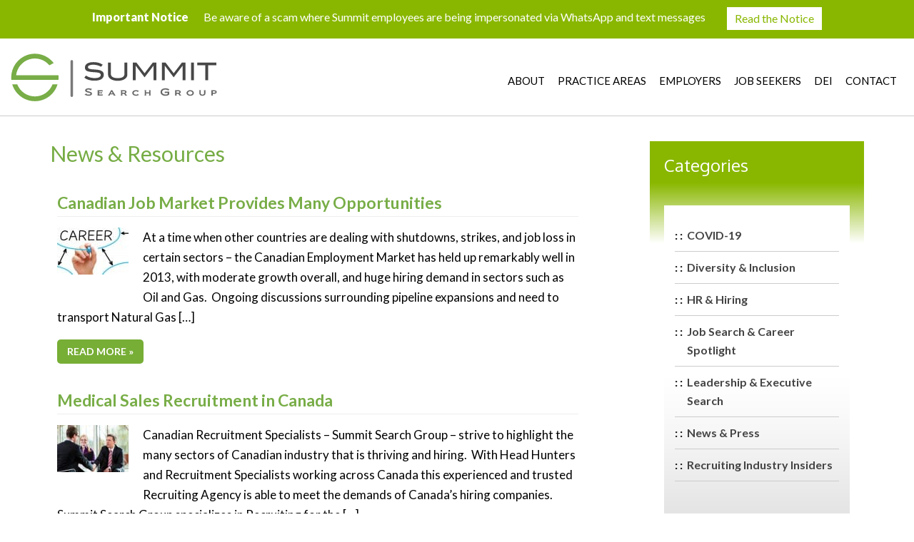

--- FILE ---
content_type: text/html; charset=UTF-8
request_url: https://summitsearchgroup.com/news-resources/page/28/
body_size: 108247
content:
<!DOCTYPE HTML>
<html lang="en">
<head profile="http://gmpg.org/xfn/11">
<meta name="p:domain_verify" content="63b9ec6b0843cd52e16a27a1f37f9bb2"/>
<title>News &amp; Resources - Summit Search Group - Professional Recruitment Firm</title>


<meta name="viewport" content="width=device-width, initial-scale=1, maximum-scale=1">
<meta http-equiv="Content-Type" content="text/html; charset=UTF-8" />
<meta name="generator" content="WordPress 6.9" />
<meta name="google-site-verification" content="9yYCqwPBvwLhytDr00lB3tWg_uIB-QcP2oaWS7IjRMw" />

<link rel="stylesheet" href="https://summitsearchgroup.com/wp-content/themes/summitsearchgroup-theme/css/bootstrap.min.css" type="text/css">
<link rel="stylesheet" href="https://summitsearchgroup.com/wp-content/themes/summitsearchgroup-theme/css/font-awesome.css" type="text/css">

<link href="https://fonts.googleapis.com/css?family=Lato:100,100i,300,300i,400,400i,700,700i,900,900i" rel="stylesheet">
<script src="https://kit.fontawesome.com/2d7916da69.js" crossorigin="anonymous"></script>
<!-- leave this for stats please -->
<style type="text/css" media="screen">
  @import url( https://summitsearchgroup.com/wp-content/themes/summitsearchgroup-theme/style.css );
</style>

<link rel="alternate" type="application/rss+xml" title="RSS 2.0" href="https://summitsearchgroup.com/feed/" />
<link rel="alternate" type="text/xml" title="RSS .92" href="https://summitsearchgroup.com/feed/rss/" />
<link rel="alternate" type="application/atom+xml" title="Atom 0.3" href="https://summitsearchgroup.com/feed/atom/" />
<link rel="pingback" href="https://summitsearchgroup.com/xmlrpc.php" />
<!--<script type="text/javascript" src="https://summitsearchgroup.com/wp-content/themes/summitsearchgroup-theme/js/jquery.js"></script>-->
<script src="https://ajax.googleapis.com/ajax/libs/jquery/1.9.1/jquery.min.js"></script>
<script src="https://cdnjs.cloudflare.com/ajax/libs/jquery.mask/1.14.10/jquery.mask.js"></script>
<meta name='robots' content='index, follow, max-image-preview:large, max-snippet:-1, max-video-preview:-1' />

	<!-- This site is optimized with the Yoast SEO plugin v26.8 - https://yoast.com/product/yoast-seo-wordpress/ -->
	<meta name="description" content="The Summit Search Group News and Resources page highlights a variety of industry news and insight from across Canada" />
	<link rel="canonical" href="https://summitsearchgroup.com/news-resources/page/28/" />
	<link rel="prev" href="https://summitsearchgroup.com/news-resources/page/27/" />
	<link rel="next" href="https://summitsearchgroup.com/news-resources/page/29/" />
	<meta property="og:locale" content="en_US" />
	<meta property="og:type" content="article" />
	<meta property="og:title" content="News &amp; Resources - Summit Search Group - Professional Recruitment Firm" />
	<meta property="og:description" content="The Summit Search Group News and Resources page highlights a variety of industry news and insight from across Canada" />
	<meta property="og:url" content="https://summitsearchgroup.com/news-resources/" />
	<meta property="og:site_name" content="Summit Search Group" />
	<meta property="og:image" content="https://summitsearchgroup.com/wp-content/uploads/Summit_Logo.png" />
	<meta property="og:image:width" content="450" />
	<meta property="og:image:height" content="113" />
	<meta property="og:image:type" content="image/png" />
	<meta name="twitter:card" content="summary_large_image" />
	<meta name="twitter:site" content="@SummitSearchCA" />
	<script type="application/ld+json" class="yoast-schema-graph">{"@context":"https://schema.org","@graph":[{"@type":["WebPage","CollectionPage"],"@id":"https://summitsearchgroup.com/news-resources/","url":"https://summitsearchgroup.com/news-resources/page/28/","name":"News & Resources - Summit Search Group - Professional Recruitment Firm","isPartOf":{"@id":"https://summitsearchgroup.com/#website"},"datePublished":"2012-10-11T18:20:30+00:00","dateModified":"2020-12-04T23:14:26+00:00","description":"The Summit Search Group News and Resources page highlights a variety of industry news and insight from across Canada","breadcrumb":{"@id":"https://summitsearchgroup.com/news-resources/page/28/#breadcrumb"},"inLanguage":"en-US"},{"@type":"BreadcrumbList","@id":"https://summitsearchgroup.com/news-resources/page/28/#breadcrumb","itemListElement":[{"@type":"ListItem","position":1,"name":"Home","item":"https://summitsearchgroup.com/"},{"@type":"ListItem","position":2,"name":"News &#038; Resources"}]},{"@type":"WebSite","@id":"https://summitsearchgroup.com/#website","url":"https://summitsearchgroup.com/","name":"Summit Search Group","description":"Canadian Recruitment Firm, Executive Recruiting, Management Recruiting Firm","publisher":{"@id":"https://summitsearchgroup.com/#organization"},"potentialAction":[{"@type":"SearchAction","target":{"@type":"EntryPoint","urlTemplate":"https://summitsearchgroup.com/?s={search_term_string}"},"query-input":{"@type":"PropertyValueSpecification","valueRequired":true,"valueName":"search_term_string"}}],"inLanguage":"en-US"},{"@type":"Organization","@id":"https://summitsearchgroup.com/#organization","name":"Summit Search Group","url":"https://summitsearchgroup.com/","logo":{"@type":"ImageObject","inLanguage":"en-US","@id":"https://summitsearchgroup.com/#/schema/logo/image/","url":"https://summitsearchgroup.com/wp-content/uploads/2019/11/joblogo.png","contentUrl":"https://summitsearchgroup.com/wp-content/uploads/2019/11/joblogo.png","width":215,"height":213,"caption":"Summit Search Group"},"image":{"@id":"https://summitsearchgroup.com/#/schema/logo/image/"},"sameAs":["https://www.facebook.com/SummitSearchGroup/","https://x.com/SummitSearchCA","https://www.linkedin.com/company/summit-search-group/"]}]}</script>
	<!-- / Yoast SEO plugin. -->


<link rel='dns-prefetch' href='//static.addtoany.com' />
<style id='wp-img-auto-sizes-contain-inline-css' type='text/css'>
img:is([sizes=auto i],[sizes^="auto," i]){contain-intrinsic-size:3000px 1500px}
/*# sourceURL=wp-img-auto-sizes-contain-inline-css */
</style>
<style id='wp-emoji-styles-inline-css' type='text/css'>

	img.wp-smiley, img.emoji {
		display: inline !important;
		border: none !important;
		box-shadow: none !important;
		height: 1em !important;
		width: 1em !important;
		margin: 0 0.07em !important;
		vertical-align: -0.1em !important;
		background: none !important;
		padding: 0 !important;
	}
/*# sourceURL=wp-emoji-styles-inline-css */
</style>
<link rel='stylesheet' id='wp-block-library-css' href='https://summitsearchgroup.com/wp-includes/css/dist/block-library/style.min.css?ver=6.9' type='text/css' media='all' />
<style id='global-styles-inline-css' type='text/css'>
:root{--wp--preset--aspect-ratio--square: 1;--wp--preset--aspect-ratio--4-3: 4/3;--wp--preset--aspect-ratio--3-4: 3/4;--wp--preset--aspect-ratio--3-2: 3/2;--wp--preset--aspect-ratio--2-3: 2/3;--wp--preset--aspect-ratio--16-9: 16/9;--wp--preset--aspect-ratio--9-16: 9/16;--wp--preset--color--black: #000000;--wp--preset--color--cyan-bluish-gray: #abb8c3;--wp--preset--color--white: #ffffff;--wp--preset--color--pale-pink: #f78da7;--wp--preset--color--vivid-red: #cf2e2e;--wp--preset--color--luminous-vivid-orange: #ff6900;--wp--preset--color--luminous-vivid-amber: #fcb900;--wp--preset--color--light-green-cyan: #7bdcb5;--wp--preset--color--vivid-green-cyan: #00d084;--wp--preset--color--pale-cyan-blue: #8ed1fc;--wp--preset--color--vivid-cyan-blue: #0693e3;--wp--preset--color--vivid-purple: #9b51e0;--wp--preset--gradient--vivid-cyan-blue-to-vivid-purple: linear-gradient(135deg,rgb(6,147,227) 0%,rgb(155,81,224) 100%);--wp--preset--gradient--light-green-cyan-to-vivid-green-cyan: linear-gradient(135deg,rgb(122,220,180) 0%,rgb(0,208,130) 100%);--wp--preset--gradient--luminous-vivid-amber-to-luminous-vivid-orange: linear-gradient(135deg,rgb(252,185,0) 0%,rgb(255,105,0) 100%);--wp--preset--gradient--luminous-vivid-orange-to-vivid-red: linear-gradient(135deg,rgb(255,105,0) 0%,rgb(207,46,46) 100%);--wp--preset--gradient--very-light-gray-to-cyan-bluish-gray: linear-gradient(135deg,rgb(238,238,238) 0%,rgb(169,184,195) 100%);--wp--preset--gradient--cool-to-warm-spectrum: linear-gradient(135deg,rgb(74,234,220) 0%,rgb(151,120,209) 20%,rgb(207,42,186) 40%,rgb(238,44,130) 60%,rgb(251,105,98) 80%,rgb(254,248,76) 100%);--wp--preset--gradient--blush-light-purple: linear-gradient(135deg,rgb(255,206,236) 0%,rgb(152,150,240) 100%);--wp--preset--gradient--blush-bordeaux: linear-gradient(135deg,rgb(254,205,165) 0%,rgb(254,45,45) 50%,rgb(107,0,62) 100%);--wp--preset--gradient--luminous-dusk: linear-gradient(135deg,rgb(255,203,112) 0%,rgb(199,81,192) 50%,rgb(65,88,208) 100%);--wp--preset--gradient--pale-ocean: linear-gradient(135deg,rgb(255,245,203) 0%,rgb(182,227,212) 50%,rgb(51,167,181) 100%);--wp--preset--gradient--electric-grass: linear-gradient(135deg,rgb(202,248,128) 0%,rgb(113,206,126) 100%);--wp--preset--gradient--midnight: linear-gradient(135deg,rgb(2,3,129) 0%,rgb(40,116,252) 100%);--wp--preset--font-size--small: 13px;--wp--preset--font-size--medium: 20px;--wp--preset--font-size--large: 36px;--wp--preset--font-size--x-large: 42px;--wp--preset--spacing--20: 0.44rem;--wp--preset--spacing--30: 0.67rem;--wp--preset--spacing--40: 1rem;--wp--preset--spacing--50: 1.5rem;--wp--preset--spacing--60: 2.25rem;--wp--preset--spacing--70: 3.38rem;--wp--preset--spacing--80: 5.06rem;--wp--preset--shadow--natural: 6px 6px 9px rgba(0, 0, 0, 0.2);--wp--preset--shadow--deep: 12px 12px 50px rgba(0, 0, 0, 0.4);--wp--preset--shadow--sharp: 6px 6px 0px rgba(0, 0, 0, 0.2);--wp--preset--shadow--outlined: 6px 6px 0px -3px rgb(255, 255, 255), 6px 6px rgb(0, 0, 0);--wp--preset--shadow--crisp: 6px 6px 0px rgb(0, 0, 0);}:where(.is-layout-flex){gap: 0.5em;}:where(.is-layout-grid){gap: 0.5em;}body .is-layout-flex{display: flex;}.is-layout-flex{flex-wrap: wrap;align-items: center;}.is-layout-flex > :is(*, div){margin: 0;}body .is-layout-grid{display: grid;}.is-layout-grid > :is(*, div){margin: 0;}:where(.wp-block-columns.is-layout-flex){gap: 2em;}:where(.wp-block-columns.is-layout-grid){gap: 2em;}:where(.wp-block-post-template.is-layout-flex){gap: 1.25em;}:where(.wp-block-post-template.is-layout-grid){gap: 1.25em;}.has-black-color{color: var(--wp--preset--color--black) !important;}.has-cyan-bluish-gray-color{color: var(--wp--preset--color--cyan-bluish-gray) !important;}.has-white-color{color: var(--wp--preset--color--white) !important;}.has-pale-pink-color{color: var(--wp--preset--color--pale-pink) !important;}.has-vivid-red-color{color: var(--wp--preset--color--vivid-red) !important;}.has-luminous-vivid-orange-color{color: var(--wp--preset--color--luminous-vivid-orange) !important;}.has-luminous-vivid-amber-color{color: var(--wp--preset--color--luminous-vivid-amber) !important;}.has-light-green-cyan-color{color: var(--wp--preset--color--light-green-cyan) !important;}.has-vivid-green-cyan-color{color: var(--wp--preset--color--vivid-green-cyan) !important;}.has-pale-cyan-blue-color{color: var(--wp--preset--color--pale-cyan-blue) !important;}.has-vivid-cyan-blue-color{color: var(--wp--preset--color--vivid-cyan-blue) !important;}.has-vivid-purple-color{color: var(--wp--preset--color--vivid-purple) !important;}.has-black-background-color{background-color: var(--wp--preset--color--black) !important;}.has-cyan-bluish-gray-background-color{background-color: var(--wp--preset--color--cyan-bluish-gray) !important;}.has-white-background-color{background-color: var(--wp--preset--color--white) !important;}.has-pale-pink-background-color{background-color: var(--wp--preset--color--pale-pink) !important;}.has-vivid-red-background-color{background-color: var(--wp--preset--color--vivid-red) !important;}.has-luminous-vivid-orange-background-color{background-color: var(--wp--preset--color--luminous-vivid-orange) !important;}.has-luminous-vivid-amber-background-color{background-color: var(--wp--preset--color--luminous-vivid-amber) !important;}.has-light-green-cyan-background-color{background-color: var(--wp--preset--color--light-green-cyan) !important;}.has-vivid-green-cyan-background-color{background-color: var(--wp--preset--color--vivid-green-cyan) !important;}.has-pale-cyan-blue-background-color{background-color: var(--wp--preset--color--pale-cyan-blue) !important;}.has-vivid-cyan-blue-background-color{background-color: var(--wp--preset--color--vivid-cyan-blue) !important;}.has-vivid-purple-background-color{background-color: var(--wp--preset--color--vivid-purple) !important;}.has-black-border-color{border-color: var(--wp--preset--color--black) !important;}.has-cyan-bluish-gray-border-color{border-color: var(--wp--preset--color--cyan-bluish-gray) !important;}.has-white-border-color{border-color: var(--wp--preset--color--white) !important;}.has-pale-pink-border-color{border-color: var(--wp--preset--color--pale-pink) !important;}.has-vivid-red-border-color{border-color: var(--wp--preset--color--vivid-red) !important;}.has-luminous-vivid-orange-border-color{border-color: var(--wp--preset--color--luminous-vivid-orange) !important;}.has-luminous-vivid-amber-border-color{border-color: var(--wp--preset--color--luminous-vivid-amber) !important;}.has-light-green-cyan-border-color{border-color: var(--wp--preset--color--light-green-cyan) !important;}.has-vivid-green-cyan-border-color{border-color: var(--wp--preset--color--vivid-green-cyan) !important;}.has-pale-cyan-blue-border-color{border-color: var(--wp--preset--color--pale-cyan-blue) !important;}.has-vivid-cyan-blue-border-color{border-color: var(--wp--preset--color--vivid-cyan-blue) !important;}.has-vivid-purple-border-color{border-color: var(--wp--preset--color--vivid-purple) !important;}.has-vivid-cyan-blue-to-vivid-purple-gradient-background{background: var(--wp--preset--gradient--vivid-cyan-blue-to-vivid-purple) !important;}.has-light-green-cyan-to-vivid-green-cyan-gradient-background{background: var(--wp--preset--gradient--light-green-cyan-to-vivid-green-cyan) !important;}.has-luminous-vivid-amber-to-luminous-vivid-orange-gradient-background{background: var(--wp--preset--gradient--luminous-vivid-amber-to-luminous-vivid-orange) !important;}.has-luminous-vivid-orange-to-vivid-red-gradient-background{background: var(--wp--preset--gradient--luminous-vivid-orange-to-vivid-red) !important;}.has-very-light-gray-to-cyan-bluish-gray-gradient-background{background: var(--wp--preset--gradient--very-light-gray-to-cyan-bluish-gray) !important;}.has-cool-to-warm-spectrum-gradient-background{background: var(--wp--preset--gradient--cool-to-warm-spectrum) !important;}.has-blush-light-purple-gradient-background{background: var(--wp--preset--gradient--blush-light-purple) !important;}.has-blush-bordeaux-gradient-background{background: var(--wp--preset--gradient--blush-bordeaux) !important;}.has-luminous-dusk-gradient-background{background: var(--wp--preset--gradient--luminous-dusk) !important;}.has-pale-ocean-gradient-background{background: var(--wp--preset--gradient--pale-ocean) !important;}.has-electric-grass-gradient-background{background: var(--wp--preset--gradient--electric-grass) !important;}.has-midnight-gradient-background{background: var(--wp--preset--gradient--midnight) !important;}.has-small-font-size{font-size: var(--wp--preset--font-size--small) !important;}.has-medium-font-size{font-size: var(--wp--preset--font-size--medium) !important;}.has-large-font-size{font-size: var(--wp--preset--font-size--large) !important;}.has-x-large-font-size{font-size: var(--wp--preset--font-size--x-large) !important;}
/*# sourceURL=global-styles-inline-css */
</style>

<style id='classic-theme-styles-inline-css' type='text/css'>
/*! This file is auto-generated */
.wp-block-button__link{color:#fff;background-color:#32373c;border-radius:9999px;box-shadow:none;text-decoration:none;padding:calc(.667em + 2px) calc(1.333em + 2px);font-size:1.125em}.wp-block-file__button{background:#32373c;color:#fff;text-decoration:none}
/*# sourceURL=/wp-includes/css/classic-themes.min.css */
</style>
<link rel='stylesheet' id='selectric-css-css' href='https://summitsearchgroup.com/wp-content/themes/summitsearchgroup-theme/css/selectric.css?ver=1769458623' type='text/css' media='all' />
<link rel='stylesheet' id='select2-css-css' href='https://summitsearchgroup.com/wp-content/themes/summitsearchgroup-theme/css/select2.min.css?ver=1769458623' type='text/css' media='all' />
<link rel='stylesheet' id='landing-page-css' href='https://summitsearchgroup.com/wp-content/themes/summitsearchgroup-theme/css/landingpage.css?ver=1769458623' type='text/css' media='all' />
<link rel='stylesheet' id='temp-stylesheet-css' href='https://summitsearchgroup.com/wp-content/themes/summitsearchgroup-theme/temp.css?ver=1769458623' type='text/css' media='all' />
<link rel='stylesheet' id='wp-pagenavi-css' href='https://summitsearchgroup.com/wp-content/plugins/wp-pagenavi/pagenavi-css.css?ver=2.70' type='text/css' media='all' />
<link rel='stylesheet' id='addtoany-css' href='https://summitsearchgroup.com/wp-content/plugins/add-to-any/addtoany.min.css?ver=1.16' type='text/css' media='all' />
<script type="text/javascript" id="addtoany-core-js-before">
/* <![CDATA[ */
window.a2a_config=window.a2a_config||{};a2a_config.callbacks=[];a2a_config.overlays=[];a2a_config.templates={};
a2a_config.color_main = "71A540";a2a_config.color_border = "333333";a2a_config.color_link_text = "333333";a2a_config.color_link_text_hover = "333333";a2a_config.color_arrow_hover = "fff";

//# sourceURL=addtoany-core-js-before
/* ]]> */
</script>
<script type="text/javascript" defer src="https://static.addtoany.com/menu/page.js" id="addtoany-core-js"></script>
<script type="text/javascript" src="https://summitsearchgroup.com/wp-includes/js/jquery/jquery.min.js?ver=3.7.1" id="jquery-core-js"></script>
<script type="text/javascript" src="https://summitsearchgroup.com/wp-includes/js/jquery/jquery-migrate.min.js?ver=3.4.1" id="jquery-migrate-js"></script>
<script type="text/javascript" defer src="https://summitsearchgroup.com/wp-content/plugins/add-to-any/addtoany.min.js?ver=1.1" id="addtoany-jquery-js"></script>
<script type="text/javascript" src="https://summitsearchgroup.com/wp-content/themes/summitsearchgroup-theme/js/jquery.selectric.js?ver=1769458623" id="selectric-js-js"></script>
<link rel="https://api.w.org/" href="https://summitsearchgroup.com/wp-json/" /><link rel="EditURI" type="application/rsd+xml" title="RSD" href="https://summitsearchgroup.com/xmlrpc.php?rsd" />
<meta name="generator" content="WordPress 6.9" />
<link rel="icon" href="https://summitsearchgroup.com/wp-content/uploads/2020/01/Summit-Favicon-1-80x80.png" sizes="32x32" />
<link rel="icon" href="https://summitsearchgroup.com/wp-content/uploads/2020/01/Summit-Favicon-1.png" sizes="192x192" />
<link rel="apple-touch-icon" href="https://summitsearchgroup.com/wp-content/uploads/2020/01/Summit-Favicon-1.png" />
<meta name="msapplication-TileImage" content="https://summitsearchgroup.com/wp-content/uploads/2020/01/Summit-Favicon-1.png" />
		<style type="text/css" id="wp-custom-css">
			.prof_img img { 
	width: 270px; 
	height: 286px;
}
.prof_img {
    margin-right: 35px;
}
.d-none,
.view-more span{
	display: none;
}
.view-more span.active-span{
	display: inline;
}
@media (max-width: 767px){
	#logo img { 
		width:400px; 
		max-width: 70%;}
}

@media (min-width: 768px){
	.d-flex{
		display: flex;
	}
	.h100{
		height: 100%;
	}
}

/* CSS added on 08-Dec-20 */
.archive #sidebar .blogside ul,
.single #sidebar .blogside ul,
.blog #sidebar .blogside ul {
	background: url(/wp-content/themes/summitsearchgroup-theme/images/search_job_bkgrd.png) repeat-x;
	padding: 20px 15px !important;
	margin: -74px 20px 50px !important;
	padding-bottom: 50px !important;
	background-size: contain;
}

.archive #content #sidebar ul li,
.single #content #sidebar ul li,
.blog #content #sidebar ul li {
	background: none !important;
	position: relative;
	padding: 9px 0;
	padding-left: 17px !important;
	font-weight: 700;
	font-size: 16px;
}

.archive #content #sidebar ul li::before,
.single #content #sidebar ul li::before,
.blog #content #sidebar ul li::before {
	content: ": :";
	position: absolute;
	left: 0;
	-webkit-transition: all 0.3s;
	transition: all 0.3s;
}

.archive #content #sidebar ul li a,
.single #content #sidebar ul li a,
.blog #content #sidebar ul li a {
	color: #444;
}

.archive #content #sidebar ul li:hover::before,
.archive #content #sidebar ul li a:hover,
.archive #content #sidebar ul li a:focus,
.single #content #sidebar ul li:hover::before,
.single #content #sidebar ul li a:hover,
.single #content #sidebar ul li a:focus,
.blog #content #sidebar ul li:hover::before,
.blog #content #sidebar ul li a:hover,
.blog #content #sidebar ul li a:focus {
	text-decoration: none;
	color: #89b700;
}

.postid-69236 #sidebar .blogside {
	display: none;
}

@media only screen and (max-width: 767px) {
	.archive #content #sidebar,
	.single #content #sidebar,
	.blog #content #sidebar {
		margin-top: 40px;
	}
}

/* fixing resume upload  for GF #1*/

/*
#field_1_5 {
	margin-bottom:35px;
}

input#input_2_4, input#input_1_5 {
-webkit-appearance: none !important;
    -moz-appearance: none !important;
    appearance: none !important;
    border: none !important;
    margin-left: 104px;
    text-indent: 0;
    padding: 1px 0;
    position: relative;
    top: 8px;
    word-break: break-word;
    white-space: pre-wrap;
}

#field_2_4 label.gfield_label, li#field_1_5 label.gfield_label {
    position: absolute;
    height: auto;
    width: auto;
    border: 2px solid #89b700;
    background: #fff;
    color: #89b700;
    bottom: auto;
    left: auto;
    right: auto;
    top: 0;
    text-align: center;
    float: none;
    display: inline-block;
    border-radius: 4px;
    padding: 10px 26px;
    margin: 0;
    text-transform: uppercase;
    transition: 0.2s all ease-in-out;
    cursor: pointer;
    z-index: 1;
}

@media screen and (max-width: 768px) {
    body #field_2_4 label.gfield_label,
    body #field_1_5 label.gfield_label {
    	position: absolute !important;
	}
	body input#input_2_4, body input#input_1_5 {
		margin-left: 104px;
        word-break: break-word;
        white-space: pre-wrap;
        padding-top: 11px;
    }
}
*/
.intro-section-inner ul {
    margin-bottom: 30px;
    font-size: 18px;
    line-height: 1.65em;
    color: #000;
    font-family: lato,sans-serif;
    font-weight: 300;
    margin-left: 45px;
}		</style>
		
<!--<script src="https://ajax.googleapis.com/ajax/libs/jquery/1.8.2/jquery.min.js"></script>-->
<!-- Drop Menu -->

<script src="https://summitsearchgroup.com/wp-content/themes/summitsearchgroup-theme/js/script.js" type="text/javascript"></script>
<link href='https://fonts.googleapis.com/css?family=Oxygen' rel='stylesheet' type='text/css'>
<link rel="stylesheet" href="https://summitsearchgroup.com/wp-content/themes/summitsearchgroup-theme/js/chosen/chosen.css">
<script src="https://summitsearchgroup.com/wp-content/themes/summitsearchgroup-theme/js/chosen/chosen.jquery.min.js"></script>



<style>

.mobile-box {
display:none;
}

h2.single-blog-title {
margin-bottom: 25px;
}

.border-image {
position: relative;
z-index: 2;
}

.border-image:after {
    content: '';
    display: block;
    position: absolute;
    background-position: 0 100%;
    top: 30%;
    left: -50px;
    background-size: contain;
    width: 100%;
    height: 100%;
    background-repeat: no-repeat;
    background-color: white;
    transform: rotate(-45deg);
    width: calc(150% - 25px);
    height: 100px;
    z-index: 2;
}

.border-image:before {
    content: '';
    display: block;
    position: absolute;
    bottom: -15px;
    left: -15px;
    width: calc(100% + 28px);
    height: calc(100% + 28px);
    border: 3px solid #8eba0b;
    border-radius: 100%;
    z-index: 1;
}
.box-author .author-description {
    max-width: 58%;
 }

.box-author .author-description {
float: left;
padding-right: 30px;
}

.box-author .author-image {
max-width: 43%;
position: absolute;
right: 40px;
top: 90px;
text-align: right;
}

.box-author .author-image img {
border-radius: 50%;
width: 226px;
position: relative;
z-index: 99;
}

.box-author {
border: 1px solid #cccccc;
padding: 40px;
position: relative;
margin-bottom: 50px;
}

.cat-links {
font-size: 17px;
color:#666666;
margin-bottom: 15px;
display: block;
}

#content .author-description h1 {
color: #474747;
font-size: 40px;
line-height: 1.2;
font-weight: 700;
margin-bottom: 30px;
}
#content .author-description h3 {
font-size: 21px;
color: #78ad47;
margin-bottom: 6px;
font-weight: 700;
}
#content .author-description h5 {
font-size: 17px;
color: #474747;
font-weight: 900;
margin-bottom: 35px;
}

.box-author-logo img {
max-width: 90%;
width: 206px;
}

.two_thirds {
    width: 66.66%;
    float: left;
}

.one_third {
    width: 32.33%;
    float: right;
}

@media screen and (min-width: 769px) and (max-width: 992px) {
#content .author-description h1 {
font-size:30px;
}
}

@media screen and (max-width: 768px) {

html, body {
overflow-x: hidden;
}

.mobile-box {
display:block;
}

.hide-mobile {
display: none;
}

.mobile-author {
position:relative;
}

.box-author .author-description {
max-width: 100%;
padding-right: 0;
}

.box-author .author-article {
max-width: 100%;
position: relative;
}

.box-author {
padding: 25px 15px 25px 25px;
}

#content .author-description h1 {
font-size:35px;
}
.box-author .author-image {
right: 24px;
position: relative;
transform: none;
margin-bottom: 35px;
right: 0;
top: 0;
float: left;
}

.box-author-logo img {
max-width: 90%;
width: 273px;
}

.box-author .author-image img {
width: 126px;
}

.border-image:after {
    width: calc(150% + 7px);
    height: 60px;
    left: -29px;
}



#content .author-description h5 {
margin-bottom: 0;
}

	.two_thirds {
    width: 100%;
    float: none;
}

.one_third {
    width: 100%;
    float: none;
}

}

@media screen and (max-width: 649px) {
.author-details.mobile-box {
width: 50%;
float: right;
position: absolute;
bottom: 0;
right: 0;
margin-bottom: 35px;
}
}

@media screen and (min-width: 650px) and (max-width: 768px) {
.author-details.mobile-box {
width: 70%;
float: right;
position: absolute;
bottom: 0;
right: 0;
margin-bottom: 35px;
}
}


</style>




<link rel="stylesheet" href="https://summitsearchgroup.com/wp-content/themes/summitsearchgroup-theme/css/global.css">
<link rel="stylesheet" href="https://summitsearchgroup.com/wp-content/themes/summitsearchgroup-theme/js/fancybox/jquery.fancybox.css">

<script src="https://summitsearchgroup.com/wp-content/themes/summitsearchgroup-theme/js/jquery.easing.1.3.min.js"></script>


<!--[if lt IE 9]>
	<link rel="stylesheet" type="text/css" href="https://summitsearchgroup.com/wp-content/themes/summitsearchgroup-theme/css/ie8.css">
	<![endif]-->


<script src="https://summitsearchgroup.com/wp-content/themes/summitsearchgroup-theme/js/tinynav.min.js"></script>


<!-- Drop Menu -->

<!-- Google Tag Manager -->
<script>(function(w,d,s,l,i){w[l]=w[l]||[];w[l].push({'gtm.start':
new Date().getTime(),event:'gtm.js'});var f=d.getElementsByTagName(s)[0],
j=d.createElement(s),dl=l!='dataLayer'?'&l='+l:'';j.async=true;j.src=
'https://www.googletagmanager.com/gtm.js?id='+i+dl;f.parentNode.insertBefore(j,f);
})(window,document,'script','dataLayer','GTM-P3T9Q2F');</script>
<!-- End Google Tag Manager -->
	
	<!-- Global site tag (gtag.js) - Google Analytics -->
<script async src="https://www.googletagmanager.com/gtag/js?id=G-BHDYWM5ZYN"></script>
<script>
  window.dataLayer = window.dataLayer || [];
  function gtag(){dataLayer.push(arguments);}
  gtag('js', new Date());

  gtag('config', 'G-BHDYWM5ZYN');
</script>
	
	<!-- Global site tag (gtag.js) - Google Analytics -->
<script async src="https://www.googletagmanager.com/gtag/js?id=UA-227652558-1"></script>
<script>
  window.dataLayer = window.dataLayer || [];
  function gtag(){dataLayer.push(arguments);}
  gtag('js', new Date());

  gtag('config', 'UA-227652558-1');
</script>


<script src="https://analytics.ahrefs.com/analytics.js" data-key="tgD5H6YL3+0v11cW8GIdMw" async></script>
	
</head>

<body data-rsssl=1 class="blog paged paged-28 wp-theme-summitsearchgroup-theme">
<!-- Google Tag Manager (noscript) -->
  <noscript><iframe src="https://www.googletagmanager.com/ns.html?id=GTM-P3T9Q2F" height="0" width="0" style="display:none;visibility:hidden"></iframe></noscript>
<!-- End Google Tag Manager (noscript) -->

<!-- <body data-rsssl=1 class="blog paged paged-28 wp-theme-summitsearchgroup-theme"> -->
			<div class="header-top-bar">
			<div class="header-top-bar-row">
				<p><strong>Important Notice &nbsp; &nbsp;</strong> &nbsp; Be aware of a scam where Summit employees are being impersonated via WhatsApp and text messages</p>
				<a class="learn" href="https://summitsearchgroup.com/important-notice-beware-of-summit-search-group-impersonation-via-whatsapp/">Read the Notice</a>
			</div>
		</div>
		
	    <div id="header" class="top-bar-enabled">
        <div class="container-fluid">
            <div class="row">
                <div class="col-sm-3">
                    <h1 id="logo"><a href="https://summitsearchgroup.com/" rel="home"><img src="https://summitsearchgroup.com/wp-content/uploads/icon-box-logo.svg" width="350" alt="Summit Search Group"></a></h1>
                </div><!-- col-sm-3 -->
                <div class="col-sm-9">
                    <div class="navbar navbar-static-top bs-docs-nav" id="top" role="banner">
                        <div class="navbar-header">
                            <button class="navbar-toggle collapsed" type="button" data-toggle="collapse" data-target="#bs-navbar" aria-controls="bs-navbar" aria-expanded="false">
                                <span class="sr-only">Toggle navigation</span>
                                <span class="icon-bar"></span>
                                <span class="icon-bar"></span>
                                <span class="icon-bar"></span>
                            </button><!-- navbar-toggle collapsed -->
                            <a href="#" class="navbar-brand visible-xs">Navigation</a>
                        </div><!-- navbar-header -->
                        <nav id="bs-navbar" class="collapse navbar-collapse">
                            <div class="menu-header"><ul id="menu-main-menu" class="nav navbar-nav"><li id="menu-item-72686" class="menu-item menu-item-type-custom menu-item-object-custom current-menu-ancestor current-menu-parent menu-item-has-children menu-item-72686"><a href="#">About</a>
<ul class="sub-menu">
	<li id="menu-item-63318" class="menu-item menu-item-type-custom menu-item-object-custom menu-item-63318"><a href="https://summitsearchgroup.com/about-summit-search-group">About Summit</a></li>
	<li id="menu-item-65907" class="menu-item menu-item-type-custom menu-item-object-custom menu-item-65907"><a href="https://summitsearchgroup.com/about-summit-search-group/#team_player">Team</a></li>
	<li id="menu-item-65910" class="menu-item menu-item-type-custom menu-item-object-custom menu-item-65910"><a href="https://summitsearchgroup.com/about-summit-search-group/#menu2">Locations</a></li>
	<li id="menu-item-70266" class="menu-item menu-item-type-post_type menu-item-object-page menu-item-70266"><a href="https://summitsearchgroup.com/join-our-team/">Join Our Team</a></li>
	<li id="menu-item-69398" class="menu-item menu-item-type-post_type menu-item-object-page current-menu-item page_item page-item-24147 current_page_item current_page_parent menu-item-69398"><a href="https://summitsearchgroup.com/news-resources/" aria-current="page">News &#038; Resources</a></li>
</ul>
</li>
<li id="menu-item-63468" class="menu-item menu-item-type-custom menu-item-object-custom menu-item-63468"><a href="https://summitsearchgroup.com/practice-areas/">Practice Areas</a></li>
<li id="menu-item-71059" class="menu-item menu-item-type-custom menu-item-object-custom menu-item-has-children menu-item-71059"><a href="#">Employers</a>
<ul class="sub-menu">
	<li id="menu-item-72667" class="menu-item menu-item-type-custom menu-item-object-custom menu-item-72667"><a href="https://summitsearchgroup.com/practice-area/professional-recruitment/">Professional Recruitment</a></li>
	<li id="menu-item-72668" class="menu-item menu-item-type-custom menu-item-object-custom menu-item-72668"><a href="https://summitsearchgroup.com/practice-area/executive-search/">Executive Search</a></li>
	<li id="menu-item-72669" class="menu-item menu-item-type-custom menu-item-object-custom menu-item-72669"><a href="https://summitsearchgroup.com/practice-area/project-recruitment/">Project Recruitment</a></li>
	<li id="menu-item-71568" class="menu-item menu-item-type-post_type menu-item-object-page menu-item-71568"><a href="https://summitsearchgroup.com/how-to-hire-remotely/">How To Hire Remotely</a></li>
	<li id="menu-item-72687" class="menu-item menu-item-type-post_type menu-item-object-page menu-item-72687"><a href="https://summitsearchgroup.com/connect/contact-us/">Inquire Now</a></li>
</ul>
</li>
<li id="menu-item-72665" class="menu-item menu-item-type-custom menu-item-object-custom menu-item-has-children menu-item-72665"><a href="#">Job Seekers</a>
<ul class="sub-menu">
	<li id="menu-item-69396" class="menu-item menu-item-type-post_type menu-item-object-page menu-item-69396"><a href="https://summitsearchgroup.com/job-search/">Job Search</a></li>
	<li id="menu-item-69397" class="menu-item menu-item-type-post_type menu-item-object-page menu-item-69397"><a href="https://summitsearchgroup.com/job-search/job-alerts/">Job Alerts</a></li>
	<li id="menu-item-72664" class="menu-item menu-item-type-post_type menu-item-object-page menu-item-72664"><a href="https://summitsearchgroup.com/job-search/submit-resume/">Submit Resume</a></li>
</ul>
</li>
<li id="menu-item-82760" class="menu-item menu-item-type-post_type menu-item-object-page menu-item-82760"><a href="https://summitsearchgroup.com/diversity-equity-and-inclusion/">DEI</a></li>
<li id="menu-item-72685" class="menu-item menu-item-type-custom menu-item-object-custom menu-item-has-children menu-item-72685"><a href="#">Contact</a>
<ul class="sub-menu">
	<li id="menu-item-69399" class="menu-item menu-item-type-post_type menu-item-object-page menu-item-69399"><a href="https://summitsearchgroup.com/connect/contact-us/">Contact Us</a></li>
	<li id="menu-item-71848" class="menu-item menu-item-type-post_type menu-item-object-location menu-item-71848"><a href="https://summitsearchgroup.com/location/calgary-recruiters/">Calgary</a></li>
	<li id="menu-item-71849" class="menu-item menu-item-type-post_type menu-item-object-location menu-item-71849"><a href="https://summitsearchgroup.com/location/edmonton-recruiters/">Edmonton</a></li>
	<li id="menu-item-71850" class="menu-item menu-item-type-post_type menu-item-object-location menu-item-71850"><a href="https://summitsearchgroup.com/location/halifax-recruiters/">Halifax</a></li>
	<li id="menu-item-71851" class="menu-item menu-item-type-post_type menu-item-object-location menu-item-71851"><a href="https://summitsearchgroup.com/location/ottawa-recruiters/">Ottawa</a></li>
	<li id="menu-item-71852" class="menu-item menu-item-type-post_type menu-item-object-location menu-item-71852"><a href="https://summitsearchgroup.com/location/regina-recruiters/">Regina</a></li>
	<li id="menu-item-82774" class="menu-item menu-item-type-post_type menu-item-object-location menu-item-82774"><a href="https://summitsearchgroup.com/location/saskatoon-recruiters/">Saskatoon</a></li>
	<li id="menu-item-71853" class="menu-item menu-item-type-post_type menu-item-object-location menu-item-71853"><a href="https://summitsearchgroup.com/location/toronto-recruiters/">Toronto</a></li>
	<li id="menu-item-71854" class="menu-item menu-item-type-post_type menu-item-object-location menu-item-71854"><a href="https://summitsearchgroup.com/location/vancouver-recruiters/">Vancouver</a></li>
	<li id="menu-item-71855" class="menu-item menu-item-type-post_type menu-item-object-location menu-item-71855"><a href="https://summitsearchgroup.com/location/winnipeg-recruiters/">Winnipeg</a></li>
</ul>
</li>
</ul></div>                        </nav><!-- bs-navbar -->
                    </div><!--navbar -->
                </div><!-- col-sm-9 -->
            </div><!-- row -->
        </div><!-- container -->
    </div><!-- header -->

<!-- Body -->
<div id="topHeaderWrapper">
    <div id="content">
    
        <!-- Left Panel -->
        <div class="container">
        	<div class="row">
				<div class="col-sm-8">
					<h1>News & Resources</h1>												
							<div class="blogpost">
								<h2><a href="https://summitsearchgroup.com/canadian-job-market-opportunities/" rel="bookmark">Canadian Job Market Provides Many Opportunities</a></h2>
								<img width="100" height="66" src="https://summitsearchgroup.com/wp-content/uploads/2013/10/shutterstock_129722828-100x66.jpg" class="attachment-post-thumbnail size-post-thumbnail wp-post-image" alt="Career concept art" decoding="async" srcset="https://summitsearchgroup.com/wp-content/uploads/2013/10/shutterstock_129722828-100x66.jpg 100w, https://summitsearchgroup.com/wp-content/uploads/2013/10/shutterstock_129722828-300x200.jpg 300w, https://summitsearchgroup.com/wp-content/uploads/2013/10/shutterstock_129722828.jpg 500w" sizes="(max-width: 100px) 100vw, 100px" />								<p>At a time when other countries are dealing with shutdowns, strikes, and job loss in certain sectors – the Canadian Employment Market has held up remarkably well in 2013, with moderate growth overall, and huge hiring demand in sectors such as Oil and Gas.  Ongoing discussions surrounding pipeline expansions and need to transport Natural Gas [&hellip;]</p>
								<span><a href="https://summitsearchgroup.com/canadian-job-market-opportunities/" class="blog_readmore">read more &raquo;</a></span>
								<div class="clr"></div>
							</div>
								
						<!-- <rdf:RDF xmlns:rdf="http://www.w3.org/1999/02/22-rdf-syntax-ns#"
			xmlns:dc="http://purl.org/dc/elements/1.1/"
			xmlns:trackback="http://madskills.com/public/xml/rss/module/trackback/">
		<rdf:Description rdf:about="https://summitsearchgroup.com/canadian-job-market-opportunities/"
    dc:identifier="https://summitsearchgroup.com/canadian-job-market-opportunities/"
    dc:title="Canadian Job Market Provides Many Opportunities"
    trackback:ping="https://summitsearchgroup.com/canadian-job-market-opportunities/trackback/" />
</rdf:RDF> -->                    
						<div class="comments-post"></div>
												
							<div class="blogpost">
								<h2><a href="https://summitsearchgroup.com/medical-sales-recruitment-canada/" rel="bookmark">Medical Sales Recruitment in Canada</a></h2>
								<img width="100" height="66" src="https://summitsearchgroup.com/wp-content/uploads/2013/10/shutterstock_125398958-100x66.jpg" class="attachment-post-thumbnail size-post-thumbnail wp-post-image" alt="Person during an interview" decoding="async" srcset="https://summitsearchgroup.com/wp-content/uploads/2013/10/shutterstock_125398958-100x66.jpg 100w, https://summitsearchgroup.com/wp-content/uploads/2013/10/shutterstock_125398958-300x200.jpg 300w, https://summitsearchgroup.com/wp-content/uploads/2013/10/shutterstock_125398958.jpg 500w" sizes="(max-width: 100px) 100vw, 100px" />								<p>Canadian Recruitment Specialists – Summit Search Group – strive to highlight the many sectors of Canadian industry that is thriving and hiring.  With Head Hunters and Recruitment Specialists working across Canada this experienced and trusted Recruiting Agency is able to meet the demands of Canada’s hiring companies. Summit Search Group specializes in Recruiting for the [&hellip;]</p>
								<span><a href="https://summitsearchgroup.com/medical-sales-recruitment-canada/" class="blog_readmore">read more &raquo;</a></span>
								<div class="clr"></div>
							</div>
								
						<!-- <rdf:RDF xmlns:rdf="http://www.w3.org/1999/02/22-rdf-syntax-ns#"
			xmlns:dc="http://purl.org/dc/elements/1.1/"
			xmlns:trackback="http://madskills.com/public/xml/rss/module/trackback/">
		<rdf:Description rdf:about="https://summitsearchgroup.com/medical-sales-recruitment-canada/"
    dc:identifier="https://summitsearchgroup.com/medical-sales-recruitment-canada/"
    dc:title="Medical Sales Recruitment in Canada"
    trackback:ping="https://summitsearchgroup.com/medical-sales-recruitment-canada/trackback/" />
</rdf:RDF> -->                    
						<div class="comments-post"></div>
												
							<div class="blogpost">
								<h2><a href="https://summitsearchgroup.com/radiology-recruiting-canada/" rel="bookmark">Radiology Recruiting across Canada</a></h2>
								<img width="100" height="66" src="https://summitsearchgroup.com/wp-content/uploads/2013/10/shutterstock_129961556-100x66.jpg" class="attachment-post-thumbnail size-post-thumbnail wp-post-image" alt="Man filling out an application for employment" decoding="async" srcset="https://summitsearchgroup.com/wp-content/uploads/2013/10/shutterstock_129961556-100x66.jpg 100w, https://summitsearchgroup.com/wp-content/uploads/2013/10/shutterstock_129961556-300x200.jpg 300w, https://summitsearchgroup.com/wp-content/uploads/2013/10/shutterstock_129961556.jpg 500w" sizes="(max-width: 100px) 100vw, 100px" />								<p>Recruiting, or search consulting, is a dynamic, specialized service, which is sought after by all industries across all major centres in Canada.  Turning to Professional Recruiting Firms expands a company’s ability to source top talent from outside of their existing talent pool.  And though North American Recruitment tends to be focused around obvious big players [&hellip;]</p>
								<span><a href="https://summitsearchgroup.com/radiology-recruiting-canada/" class="blog_readmore">read more &raquo;</a></span>
								<div class="clr"></div>
							</div>
								
						<!-- <rdf:RDF xmlns:rdf="http://www.w3.org/1999/02/22-rdf-syntax-ns#"
			xmlns:dc="http://purl.org/dc/elements/1.1/"
			xmlns:trackback="http://madskills.com/public/xml/rss/module/trackback/">
		<rdf:Description rdf:about="https://summitsearchgroup.com/radiology-recruiting-canada/"
    dc:identifier="https://summitsearchgroup.com/radiology-recruiting-canada/"
    dc:title="Radiology Recruiting across Canada"
    trackback:ping="https://summitsearchgroup.com/radiology-recruiting-canada/trackback/" />
</rdf:RDF> -->                    
						<div class="comments-post"></div>
												
							<div class="blogpost">
								<h2><a href="https://summitsearchgroup.com/recruitment-canadas-oil-gas-industry/" rel="bookmark">Recruitment in Canada’s Oil and Gas Industry</a></h2>
								<img width="66" height="100" src="https://summitsearchgroup.com/wp-content/uploads/2013/09/photodune-3660979-smiling-executive-xs-66x100.jpg" class="attachment-post-thumbnail size-post-thumbnail wp-post-image" alt="Smiling executive recruiter" decoding="async" loading="lazy" srcset="https://summitsearchgroup.com/wp-content/uploads/2013/09/photodune-3660979-smiling-executive-xs-66x100.jpg 66w, https://summitsearchgroup.com/wp-content/uploads/2013/09/photodune-3660979-smiling-executive-xs-199x300.jpg 199w, https://summitsearchgroup.com/wp-content/uploads/2013/09/photodune-3660979-smiling-executive-xs.jpg 365w" sizes="auto, (max-width: 66px) 100vw, 66px" />								<p>According to recent figures released by the Canadian Association of Petroleum Producers – Canadian crude output is forecast to jump to 6.7 million barrels by 2030.  Alberta’s bitumen reserve, the World’s no 3 crude deposit is expected to climb 26% by 2015, to an estimated 2.3 million barrels a day.  And even with potential rationing [&hellip;]</p>
								<span><a href="https://summitsearchgroup.com/recruitment-canadas-oil-gas-industry/" class="blog_readmore">read more &raquo;</a></span>
								<div class="clr"></div>
							</div>
								
						<!-- <rdf:RDF xmlns:rdf="http://www.w3.org/1999/02/22-rdf-syntax-ns#"
			xmlns:dc="http://purl.org/dc/elements/1.1/"
			xmlns:trackback="http://madskills.com/public/xml/rss/module/trackback/">
		<rdf:Description rdf:about="https://summitsearchgroup.com/recruitment-canadas-oil-gas-industry/"
    dc:identifier="https://summitsearchgroup.com/recruitment-canadas-oil-gas-industry/"
    dc:title="Recruitment in Canada’s Oil and Gas Industry"
    trackback:ping="https://summitsearchgroup.com/recruitment-canadas-oil-gas-industry/trackback/" />
</rdf:RDF> -->                    
						<div class="comments-post"></div>
												
							<div class="blogpost">
								<h2><a href="https://summitsearchgroup.com/toronto-head-hunters-recruiting-firms/" rel="bookmark">Toronto Head Hunters and Recruiting Firms</a></h2>
								<img width="100" height="75" src="https://summitsearchgroup.com/wp-content/uploads/2013/08/shutterstock_93223804-100x75.jpg" class="attachment-post-thumbnail size-post-thumbnail wp-post-image" alt="Employment Agencies Recruiting Concept" decoding="async" loading="lazy" srcset="https://summitsearchgroup.com/wp-content/uploads/2013/08/shutterstock_93223804-100x75.jpg 100w, https://summitsearchgroup.com/wp-content/uploads/2013/08/shutterstock_93223804-300x225.jpg 300w, https://summitsearchgroup.com/wp-content/uploads/2013/08/shutterstock_93223804.jpg 500w" sizes="auto, (max-width: 100px) 100vw, 100px" />								<p>Toronto is considered a world-class city – for more than one reason.  Along with the Maple Leafs, Blue Jays, Raptors, CN Tower, Canadian National Exhibition, Royal Ontario Museum, great restaurants and shopping – Toronto is also home to some of the most sought after careers available today. Toronto Head Hunters and Recruiting Agencies are in [&hellip;]</p>
								<span><a href="https://summitsearchgroup.com/toronto-head-hunters-recruiting-firms/" class="blog_readmore">read more &raquo;</a></span>
								<div class="clr"></div>
							</div>
								
						<!-- <rdf:RDF xmlns:rdf="http://www.w3.org/1999/02/22-rdf-syntax-ns#"
			xmlns:dc="http://purl.org/dc/elements/1.1/"
			xmlns:trackback="http://madskills.com/public/xml/rss/module/trackback/">
		<rdf:Description rdf:about="https://summitsearchgroup.com/toronto-head-hunters-recruiting-firms/"
    dc:identifier="https://summitsearchgroup.com/toronto-head-hunters-recruiting-firms/"
    dc:title="Toronto Head Hunters and Recruiting Firms"
    trackback:ping="https://summitsearchgroup.com/toronto-head-hunters-recruiting-firms/trackback/" />
</rdf:RDF> -->                    
						<div class="comments-post"></div>
												
							<div class="blogpost">
								<h2><a href="https://summitsearchgroup.com/canadas-recruitment-agency/" rel="bookmark">Canada’s Recruitment Agency</a></h2>
								<img width="100" height="66" src="https://summitsearchgroup.com/wp-content/uploads/2013/08/shutterstock_138810674-100x66.jpg" class="attachment-post-thumbnail size-post-thumbnail wp-post-image" alt="Building blocks for job recruiters" decoding="async" loading="lazy" srcset="https://summitsearchgroup.com/wp-content/uploads/2013/08/shutterstock_138810674-100x66.jpg 100w, https://summitsearchgroup.com/wp-content/uploads/2013/08/shutterstock_138810674-300x200.jpg 300w, https://summitsearchgroup.com/wp-content/uploads/2013/08/shutterstock_138810674.jpg 500w" sizes="auto, (max-width: 100px) 100vw, 100px" />								<p>When it comes to creating a respected and valued company – manpower is the winning edge that takes businesses to higher levels of accomplishment.  Manpower can often be the make or break dynamic to achieving company goals and achieving career success – and specialized Recruiters and Head Hunters at Summit Search Group understand that the [&hellip;]</p>
								<span><a href="https://summitsearchgroup.com/canadas-recruitment-agency/" class="blog_readmore">read more &raquo;</a></span>
								<div class="clr"></div>
							</div>
								
						<!-- <rdf:RDF xmlns:rdf="http://www.w3.org/1999/02/22-rdf-syntax-ns#"
			xmlns:dc="http://purl.org/dc/elements/1.1/"
			xmlns:trackback="http://madskills.com/public/xml/rss/module/trackback/">
		<rdf:Description rdf:about="https://summitsearchgroup.com/canadas-recruitment-agency/"
    dc:identifier="https://summitsearchgroup.com/canadas-recruitment-agency/"
    dc:title="Canada’s Recruitment Agency"
    trackback:ping="https://summitsearchgroup.com/canadas-recruitment-agency/trackback/" />
</rdf:RDF> -->                    
						<div class="comments-post"></div>
												
							<div class="blogpost">
								<h2><a href="https://summitsearchgroup.com/role-recruitment-consultant/" rel="bookmark">The Role of a Recruitment Consultant</a></h2>
								<img width="100" height="66" src="https://summitsearchgroup.com/wp-content/uploads/2013/08/shutterstock_133257185-100x66.jpg" class="attachment-post-thumbnail size-post-thumbnail wp-post-image" alt="Icon of employment recruiter" decoding="async" loading="lazy" srcset="https://summitsearchgroup.com/wp-content/uploads/2013/08/shutterstock_133257185-100x66.jpg 100w, https://summitsearchgroup.com/wp-content/uploads/2013/08/shutterstock_133257185-300x200.jpg 300w, https://summitsearchgroup.com/wp-content/uploads/2013/08/shutterstock_133257185.jpg 500w" sizes="auto, (max-width: 100px) 100vw, 100px" />								<p>Canadian Recruiters and Head Hunters are some of the most talented and skilled recruiters in the world.  A lofty claim – but when you consider Canada’s economic stability and job availability and fluidity – Canada’s Recruitment Teams have never been more in demand and more tested for their ability to consistently produce exceptional results.  Summit [&hellip;]</p>
								<span><a href="https://summitsearchgroup.com/role-recruitment-consultant/" class="blog_readmore">read more &raquo;</a></span>
								<div class="clr"></div>
							</div>
								
						<!-- <rdf:RDF xmlns:rdf="http://www.w3.org/1999/02/22-rdf-syntax-ns#"
			xmlns:dc="http://purl.org/dc/elements/1.1/"
			xmlns:trackback="http://madskills.com/public/xml/rss/module/trackback/">
		<rdf:Description rdf:about="https://summitsearchgroup.com/role-recruitment-consultant/"
    dc:identifier="https://summitsearchgroup.com/role-recruitment-consultant/"
    dc:title="The Role of a Recruitment Consultant"
    trackback:ping="https://summitsearchgroup.com/role-recruitment-consultant/trackback/" />
</rdf:RDF> -->                    
						<div class="comments-post"></div>
												
							<div class="blogpost">
								<h2><a href="https://summitsearchgroup.com/mississauga-recruiters-headhunters/" rel="bookmark">Mississauga Recruiters and HeadHunters</a></h2>
																<p>The province of Ontario experienced strong employment growth in the last quarter of 2012; and though 2013 has witnessed the loss of jobs in certain markets, there is still good news to report with General Motors investing $250M in its plant at Ingersoll and General Electric Canada injecting a $26M investment in to its Peterborough [&hellip;]</p>
								<span><a href="https://summitsearchgroup.com/mississauga-recruiters-headhunters/" class="blog_readmore">read more &raquo;</a></span>
								<div class="clr"></div>
							</div>
								
						<!-- <rdf:RDF xmlns:rdf="http://www.w3.org/1999/02/22-rdf-syntax-ns#"
			xmlns:dc="http://purl.org/dc/elements/1.1/"
			xmlns:trackback="http://madskills.com/public/xml/rss/module/trackback/">
		<rdf:Description rdf:about="https://summitsearchgroup.com/mississauga-recruiters-headhunters/"
    dc:identifier="https://summitsearchgroup.com/mississauga-recruiters-headhunters/"
    dc:title="Mississauga Recruiters and HeadHunters"
    trackback:ping="https://summitsearchgroup.com/mississauga-recruiters-headhunters/trackback/" />
</rdf:RDF> -->                    
						<div class="comments-post"></div>
												
							<div class="blogpost">
								<h2><a href="https://summitsearchgroup.com/accounting-finance-recruitment/" rel="bookmark">Accounting and Finance Recruitment</a></h2>
																<p>Summit Search Group specializes in the recruitment of Accounting and Finance Professionals across Canada.  Whether the position is for a Chartered Accountant, Finance Controller, Production Accounting, or for Audit Management – Summit Search Group has the resources to enable job seekers to move forward in their career and for hiring companies to secure a professional [&hellip;]</p>
								<span><a href="https://summitsearchgroup.com/accounting-finance-recruitment/" class="blog_readmore">read more &raquo;</a></span>
								<div class="clr"></div>
							</div>
								
						<!-- <rdf:RDF xmlns:rdf="http://www.w3.org/1999/02/22-rdf-syntax-ns#"
			xmlns:dc="http://purl.org/dc/elements/1.1/"
			xmlns:trackback="http://madskills.com/public/xml/rss/module/trackback/">
		<rdf:Description rdf:about="https://summitsearchgroup.com/accounting-finance-recruitment/"
    dc:identifier="https://summitsearchgroup.com/accounting-finance-recruitment/"
    dc:title="Accounting and Finance Recruitment"
    trackback:ping="https://summitsearchgroup.com/accounting-finance-recruitment/trackback/" />
</rdf:RDF> -->                    
						<div class="comments-post"></div>
												
							<div class="blogpost">
								<h2><a href="https://summitsearchgroup.com/career-opportunities-hospitality-tourism/" rel="bookmark">Career Opportunities in Hospitality and Tourism</a></h2>
																<p>Careers in Hospitality and Tourism encompass Hotel Management, Resort Director, Restaurant Manager, Food and Beverage, and the up and coming area of Eco-Tours and Environmentally Conscious Vacations.  With opportunities worldwide – there has never been a better time to explore employment opportunities in this fast evolving industry.  Canada isn’t short on breathtaking scenery and plenty [&hellip;]</p>
								<span><a href="https://summitsearchgroup.com/career-opportunities-hospitality-tourism/" class="blog_readmore">read more &raquo;</a></span>
								<div class="clr"></div>
							</div>
								
						<!-- <rdf:RDF xmlns:rdf="http://www.w3.org/1999/02/22-rdf-syntax-ns#"
			xmlns:dc="http://purl.org/dc/elements/1.1/"
			xmlns:trackback="http://madskills.com/public/xml/rss/module/trackback/">
		<rdf:Description rdf:about="https://summitsearchgroup.com/career-opportunities-hospitality-tourism/"
    dc:identifier="https://summitsearchgroup.com/career-opportunities-hospitality-tourism/"
    dc:title="Career Opportunities in Hospitality and Tourism"
    trackback:ping="https://summitsearchgroup.com/career-opportunities-hospitality-tourism/trackback/" />
</rdf:RDF> -->                    
						<div class="comments-post"></div>
												
						<div class="paginationblock"><div class='wp-pagenavi' role='navigation'>
<span class='pages'>Page 28 of 30</span><a class="first" aria-label="First Page" href="https://summitsearchgroup.com/news-resources/">&laquo; First</a><a class="previouspostslink" rel="prev" aria-label="Previous Page" href="https://summitsearchgroup.com/news-resources/page/27/">&laquo;</a><span class='extend'>...</span><a class="smaller page" title="Page 10" href="https://summitsearchgroup.com/news-resources/page/10/">10</a><a class="smaller page" title="Page 20" href="https://summitsearchgroup.com/news-resources/page/20/">20</a><span class='extend'>...</span><a class="page smaller" title="Page 26" href="https://summitsearchgroup.com/news-resources/page/26/">26</a><a class="page smaller" title="Page 27" href="https://summitsearchgroup.com/news-resources/page/27/">27</a><span aria-current='page' class='current'>28</span><a class="page larger" title="Page 29" href="https://summitsearchgroup.com/news-resources/page/29/">29</a><a class="page larger" title="Page 30" href="https://summitsearchgroup.com/news-resources/page/30/">30</a><a class="nextpostslink" rel="next" aria-label="Next Page" href="https://summitsearchgroup.com/news-resources/page/29/">&raquo;</a>
</div></div> 
				</div>
				<div class="col-sm-4">
					<div id="sidebar">
						<div class="blogside">
							<h4>Categories</h4>
			<ul>
					<li class="cat-item cat-item-700"><a href="https://summitsearchgroup.com/category/covid-19/">COVID-19</a>
</li>
	<li class="cat-item cat-item-695"><a href="https://summitsearchgroup.com/category/diversity-inclusion/">Diversity &amp; Inclusion</a>
</li>
	<li class="cat-item cat-item-692"><a href="https://summitsearchgroup.com/category/hr-hiring/">HR &amp; Hiring</a>
</li>
	<li class="cat-item cat-item-693"><a href="https://summitsearchgroup.com/category/job-search-career-spotlight/">Job Search &amp; Career Spotlight</a>
</li>
	<li class="cat-item cat-item-694"><a href="https://summitsearchgroup.com/category/leadership-executive-search/">Leadership &amp; Executive Search</a>
</li>
	<li class="cat-item cat-item-691"><a href="https://summitsearchgroup.com/category/news-press/">News &amp; Press</a>
</li>
	<li class="cat-item cat-item-690"><a href="https://summitsearchgroup.com/category/recruiting-industry-insiders/">Recruiting Industry Insiders</a>
</li>
			</ul>

			<div class="textwidget custom-html-widget"><h1>Canada’s leading national <br/>recruitment and executive search firm with offices<br/>
from Vancouver to Halifax.</h1></div>						</div>
						<div class="textwidget custom-html-widget"><a href="https://summitsearchgroup.com/email-signup/">Manage Job Alerts</a>
<a href="https://summitsearchgroup.com/opportunities/">View Latest Jobs</a></div>			<div class="textwidget"></div>
		<img width="2000" height="900" src="https://summitsearchgroup.com/wp-content/uploads/2018/03/banner_bg.jpg" class="image wp-image-63168  attachment-full size-full" alt="" style="max-width: 100%; height: auto;" decoding="async" loading="lazy" srcset="https://summitsearchgroup.com/wp-content/uploads/2018/03/banner_bg.jpg 2000w, https://summitsearchgroup.com/wp-content/uploads/2018/03/banner_bg-300x135.jpg 300w, https://summitsearchgroup.com/wp-content/uploads/2018/03/banner_bg-768x346.jpg 768w, https://summitsearchgroup.com/wp-content/uploads/2018/03/banner_bg-1024x461.jpg 1024w, https://summitsearchgroup.com/wp-content/uploads/2018/03/banner_bg-100x45.jpg 100w, https://summitsearchgroup.com/wp-content/uploads/2018/03/banner_bg-110x50.jpg 110w" sizes="auto, (max-width: 2000px) 100vw, 2000px" />

<script>
$(function() {
    $('#province').change(function(){
		if($('#province').val() == 'Alberta')
		{
			$('#allcity').hide();
			$('#alberta').show();
			$('#bc').hide();
			$('#manitoba').hide();
			$('#nb').hide();
			$('#nfl').hide();
			$('#ns').hide();
			$('#ontario').hide();
			$('#pei').hide();
			$('#quebec').hide();
			$('#saskatchewan').hide();
			$('#nt').hide();
			$('#nunavut').hide();
			$('#yukon').hide();
			$('#others').hide();
			$("#alberta_chzn").prop("disabled", false);
			$("#bc_chzn").prop("disabled", true);
			$("#manitoba_chzn").prop("disabled", true);
			$("#nb_chzn").prop("disabled", true);
			$("#nfl_chzn").prop("disabled", true);
			$("#ns_chzn").prop("disabled", true);
			$("#ontario_chzn").prop("disabled", true);
			$("#pei_chzn").prop("disabled", true);
			$("#quebec_chzn").prop("disabled", true);
			$("#saskatchewan_chzn").prop("disabled", true);
			$("#allcity_chzn").prop("disabled", true);
			$("#nt_chzn").prop("disabled", true);
			$("#nunavut_chzn").prop("disabled", true);
			$("#yukon_chzn").prop("disabled", true);
			$("#others_chzn").prop("disabled", true);
		}
		else if($('#province').val() == 'British Columbia')
		{
			$('#allcity').hide();
			$('#alberta').hide();
			$('#bc').show();
			$('#manitoba').hide();
			$('#nb').hide();
			$('#nfl').hide();
			$('#ns').hide();
			$('#ontario').hide();
			$('#pei').hide();
			$('#quebec').hide();
			$('#saskatchewan').hide();
			$('#nt').hide();
			$('#nunavut').hide();
			$('#yukon').hide();
			$('#others').hide();
			$("#alberta_chzn").prop("disabled", true);
			$("#bc_chzn").prop("disabled", false);
			$("#manitoba_chzn").prop("disabled", true);
			$("#nb_chzn").prop("disabled", true);
			$("#nfl_chzn").prop("disabled", true);
			$("#ns_chzn").prop("disabled", true);
			$("#ontario_chzn").prop("disabled", true);
			$("#pei_chzn").prop("disabled", true);
			$("#quebec_chzn").prop("disabled", true);
			$("#saskatchewan_chzn").prop("disabled", true);
			$("#allcity_chzn").prop("disabled", true);
			$("#nt_chzn").prop("disabled", true);
			$("#nunavut_chzn").prop("disabled", true);
			$("#yukon_chzn").prop("disabled", true);
			$("#others_chzn").prop("disabled", true);
		}
		else if($('#province').val() == 'Manitoba')
		{
			$('#allcity').hide();
			$('#alberta').hide();
			$('#bc').hide();
			$('#manitoba').show();
			$('#nb').hide();
			$('#nfl').hide();
			$('#ns').hide();
			$('#ontario').hide();
			$('#pei').hide();
			$('#quebec').hide();
			$('#saskatchewan').hide();
			$('#nt').hide();
			$('#nunavut').hide();
			$('#yukon').hide();
			$('#others').hide();
			$("#alberta_chzn").prop("disabled", true);
			$("#bc_chzn").prop("disabled", true);
			$("#manitoba_chzn").prop("disabled", false);
			$("#nb_chzn").prop("disabled", true);
			$("#nfl_chzn").prop("disabled", true);
			$("#ns_chzn").prop("disabled", true);
			$("#ontario_chzn").prop("disabled", true);
			$("#pei_chzn").prop("disabled", true);
			$("#quebec_chzn").prop("disabled", true);
			$("#saskatchewan_chzn").prop("disabled", true);
			$("#allcity_chzn").prop("disabled", true);
			$("#nt_chzn").prop("disabled", true);
			$("#nunavut_chzn").prop("disabled", true);
			$("#yukon_chzn").prop("disabled", true);
			$("#others_chzn").prop("disabled", true);
		}
		else if($('#province').val() == 'New Brunswick')
		{
			$('#allcity').hide();
			$('#alberta').hide();
			$('#bc').hide();
			$('#manitoba').hide();
			$('#nb').show();
			$('#nfl').hide();
			$('#ns').hide();
			$('#ontario').hide();
			$('#pei').hide();
			$('#quebec').hide();
			$('#saskatchewan').hide();
			$('#nt').hide();
			$('#nunavut').hide();
			$('#yukon').hide();
			$('#others').hide();
			$("#alberta_chzn").prop("disabled", true);
			$("#bc_chzn").prop("disabled", true);
			$("#manitoba_chzn").prop("disabled", true);
			$("#nb_chzn").prop("disabled", false);
			$("#nfl_chzn").prop("disabled", true);
			$("#ns_chzn").prop("disabled", true);
			$("#ontario_chzn").prop("disabled", true);
			$("#pei_chzn").prop("disabled", true);
			$("#quebec_chzn").prop("disabled", true);
			$("#saskatchewan_chzn").prop("disabled", true);
			$("#allcity_chzn").prop("disabled", true);
			$("#nt_chzn").prop("disabled", true);
			$("#nunavut_chzn").prop("disabled", true);
			$("#yukon_chzn").prop("disabled", true);
			$("#others_chzn").prop("disabled", true);
		}
		else if($('#province').val() == 'Newfoundland and Labrador')
		{
			$('#allcity').hide();
			$('#alberta').hide();
			$('#bc').hide();
			$('#manitoba').hide();
			$('#nb').hide();
			$('#nfl').show();
			$('#ns').hide();
			$('#ontario').hide();
			$('#pei').hide();
			$('#quebec').hide();
			$('#saskatchewan').hide();
			$('#nt').hide();
			$('#nunavut').hide();
			$('#yukon').hide();
			$('#others').hide();
			$("#alberta_chzn").prop("disabled", true);
			$("#bc_chzn").prop("disabled", true);
			$("#manitoba_chzn").prop("disabled", true);
			$("#nb_chzn").prop("disabled", true);
			$("#nfl_chzn").prop("disabled", false);
			$("#ns_chzn").prop("disabled", true);
			$("#ontario_chzn").prop("disabled", true);
			$("#pei_chzn").prop("disabled", true);
			$("#quebec_chzn").prop("disabled", true);
			$("#saskatchewan_chzn").prop("disabled", true);
			$("#allcity_chzn").prop("disabled", true);
			$("#nt_chzn").prop("disabled", true);
			$("#nunavut_chzn").prop("disabled", true);
			$("#yukon_chzn").prop("disabled", true);
			$("#others_chzn").prop("disabled", true);
		}
		else if($('#province').val() == 'Nova Scotia')
		{
			$('#allcity').hide();
			$('#alberta').hide();
			$('#bc').hide();
			$('#manitoba').hide();
			$('#nb').hide();
			$('#nfl').hide();
			$('#ns').show();
			$('#ontario').hide();
			$('#pei').hide();
			$('#quebec').hide();
			$('#saskatchewan').hide();
			$('#nt').hide();
			$('#nunavut').hide();
			$('#yukon').hide();
			$('#others').hide();
			$("#alberta_chzn").prop("disabled", true);
			$("#bc_chzn").prop("disabled", true);
			$("#manitoba_chzn").prop("disabled", true);
			$("#nb_chzn").prop("disabled", true);
			$("#nfl_chzn").prop("disabled", true);
			$("#ns_chzn").prop("disabled", false);
			$("#ontario_chzn").prop("disabled", true);
			$("#pei_chzn").prop("disabled", true);
			$("#quebec_chzn").prop("disabled", true);
			$("#saskatchewan_chzn").prop("disabled", true);
			$("#allcity_chzn").prop("disabled", true);
			$("#nt_chzn").prop("disabled", true);
			$("#nunavut_chzn").prop("disabled", true);
			$("#yukon_chzn").prop("disabled", true);
			$("#others_chzn").prop("disabled", true);
		}
		else if($('#province').val() == 'Ontario')
		{
			$('#allcity').hide();
			$('#alberta').hide();
			$('#bc').hide();
			$('#manitoba').hide();
			$('#nb').hide();
			$('#nfl').hide();
			$('#ns').hide();
			$('#ontario').show();
			$('#pei').hide();
			$('#quebec').hide();
			$('#saskatchewan').hide();
			$('#nt').hide();
			$('#nunavut').hide();
			$('#yukon').hide();
			$('#others').hide();
			$("#alberta_chzn").prop("disabled", true);
			$("#bc_chzn").prop("disabled", true);
			$("#manitoba_chzn").prop("disabled", true);
			$("#nb_chzn").prop("disabled", true);
			$("#nfl_chzn").prop("disabled", true);
			$("#ns_chzn").prop("disabled", true);
			$("#ontario_chzn").prop("disabled", false);
			$("#pei_chzn").prop("disabled", true);
			$("#quebec_chzn").prop("disabled", true);
			$("#saskatchewan_chzn").prop("disabled", true);
			$("#allcity_chzn").prop("disabled", true);
			$("#nt_chzn").prop("disabled", true);
			$("#nunavut_chzn").prop("disabled", true);
			$("#yukon_chzn").prop("disabled", true);
			$("#others_chzn").prop("disabled", true);
		}
		else if($('#province').val() == 'Prince Edward Island')
		{
			$('#allcity').hide();
			$('#alberta').hide();
			$('#bc').hide();
			$('#manitoba').hide();
			$('#nb').hide();
			$('#nfl').hide();
			$('#ns').hide();
			$('#ontario').hide();
			$('#pei').show();
			$('#quebec').hide();
			$('#saskatchewan').hide();
			$('#nt').hide();
			$('#nunavut').hide();
			$('#yukon').hide();
			$('#others').hide();
			$("#alberta_chzn").prop("disabled", true);
			$("#bc_chzn").prop("disabled", true);
			$("#manitoba_chzn").prop("disabled", true);
			$("#nb_chzn").prop("disabled", true);
			$("#nfl_chzn").prop("disabled", true);
			$("#ns_chzn").prop("disabled", true);
			$("#ontario_chzn").prop("disabled", true);
			$("#pei_chzn").prop("disabled", false);
			$("#quebec_chzn").prop("disabled", true);
			$("#saskatchewan_chzn").prop("disabled", true);
			$("#allcity_chzn").prop("disabled", true);
			$("#nt_chzn").prop("disabled", true);
			$("#nunavut_chzn").prop("disabled", true);
			$("#yukon_chzn").prop("disabled", true);
			$("#others_chzn").prop("disabled", true);
		}
		else if($('#province').val() == 'Quebec')
		{
			$('#allcity').hide();
			$('#alberta').hide();
			$('#bc').hide();
			$('#manitoba').hide();
			$('#nb').hide();
			$('#nfl').hide();
			$('#ns').hide();
			$('#ontario').hide();
			$('#pei').hide();
			$('#quebec').show();
			$('#saskatchewan').hide();
			$('#nt').hide();
			$('#nunavut').hide();
			$('#yukon').hide();
			$('#others').hide();
			$("#alberta_chzn").prop("disabled", true);
			$("#bc_chzn").prop("disabled", true);
			$("#manitoba_chzn").prop("disabled", true);
			$("#nb_chzn").prop("disabled", true);
			$("#nfl_chzn").prop("disabled", true);
			$("#ns_chzn").prop("disabled", true);
			$("#ontario_chzn").prop("disabled", true);
			$("#pei_chzn").prop("disabled", true);
			$("#quebec_chzn").prop("disabled", false);
			$("#saskatchewan_chzn").prop("disabled", true);
			$("#allcity_chzn").prop("disabled", true);
			$("#nt_chzn").prop("disabled", true);
			$("#nunavut_chzn").prop("disabled", true);
			$("#yukon_chzn").prop("disabled", true);
			$("#others_chzn").prop("disabled", true);
		}
		else if($('#province').val() == 'Saskatchewan')
		{
			$('#allcity').hide();
			$('#alberta').hide();
			$('#bc').hide();
			$('#manitoba').hide();
			$('#nb').hide();
			$('#nfl').hide();
			$('#ns').hide();
			$('#ontario').hide();
			$('#pei').hide();
			$('#quebec').hide();
			$('#saskatchewan').show();
			$('#nt').hide();
			$('#nunavut').hide();
			$('#yukon').hide();
			$('#others').hide();
			$("#alberta_chzn").prop("disabled", true);
			$("#bc_chzn").prop("disabled", true);
			$("#manitoba_chzn").prop("disabled", true);
			$("#nb_chzn").prop("disabled", true);
			$("#nfl_chzn").prop("disabled", true);
			$("#ns_chzn").prop("disabled", true);
			$("#ontario_chzn").prop("disabled", true);
			$("#pei_chzn").prop("disabled", true);
			$("#quebec_chzn").prop("disabled", true);
			$("#saskatchewan_chzn").prop("disabled", false);
			$("#allcity_chzn").prop("disabled", true);
			$("#nt_chzn").prop("disabled", true);
			$("#nunavut_chzn").prop("disabled", true);
			$("#yukon_chzn").prop("disabled", true);
			$("#others_chzn").prop("disabled", true);
		}
		else if($('#province').val() == 'Northwest Territories')
		{
			$('#allcity').hide();
			$('#alberta').hide();
			$('#bc').hide();
			$('#manitoba').hide();
			$('#nb').hide();
			$('#nfl').hide();
			$('#ns').hide();
			$('#ontario').hide();
			$('#pei').hide();
			$('#quebec').hide();
			$('#saskatchewan').hide();
			$('#nt').show();
			$('#nunavut').hide();
			$('#yukon').hide();
			$('#others').hide();
			$("#alberta_chzn").prop("disabled", true);
			$("#bc_chzn").prop("disabled", true);
			$("#manitoba_chzn").prop("disabled", true);
			$("#nb_chzn").prop("disabled", true);
			$("#nfl_chzn").prop("disabled", true);
			$("#ns_chzn").prop("disabled", true);
			$("#ontario_chzn").prop("disabled", true);
			$("#pei_chzn").prop("disabled", true);
			$("#quebec_chzn").prop("disabled", true);
			$("#saskatchewan_chzn").prop("disabled", true);
			$("#allcity_chzn").prop("disabled", true);
			$("#nt_chzn").prop("disabled", false);
			$("#nunavut_chzn").prop("disabled", true);
			$("#yukon_chzn").prop("disabled", true);
		}
		else if($('#province').val() == 'Nunavut')
		{
			$('#allcity').hide();
			$('#alberta').hide();
			$('#bc').hide();
			$('#manitoba').hide();
			$('#nb').hide();
			$('#nfl').hide();
			$('#ns').hide();
			$('#ontario').hide();
			$('#pei').hide();
			$('#quebec').hide();
			$('#saskatchewan').hide();
			$('#nt').hide();
			$('#nunavut').show();
			$('#yukon').hide();
			$('#others').hide();
			$("#alberta_chzn").prop("disabled", true);
			$("#bc_chzn").prop("disabled", true);
			$("#manitoba_chzn").prop("disabled", true);
			$("#nb_chzn").prop("disabled", true);
			$("#nfl_chzn").prop("disabled", true);
			$("#ns_chzn").prop("disabled", true);
			$("#ontario_chzn").prop("disabled", true);
			$("#pei_chzn").prop("disabled", true);
			$("#quebec_chzn").prop("disabled", true);
			$("#saskatchewan_chzn").prop("disabled", true);
			$("#allcity_chzn").prop("disabled", true);
			$("#nt_chzn").prop("disabled", true);
			$("#nunavut_chzn").prop("disabled", false);
			$("#yukon_chzn").prop("disabled", true);
			$("#others_chzn").prop("disabled", true);
		}
		else if($('#province').val() == 'Yukon')
		{
			$('#allcity').hide();
			$('#alberta').hide();
			$('#bc').hide();
			$('#manitoba').hide();
			$('#nb').hide();
			$('#nfl').hide();
			$('#ns').hide();
			$('#ontario').hide();
			$('#pei').hide();
			$('#quebec').hide();
			$('#saskatchewan').hide();
			$('#nt').hide();
			$('#nunavut').hide();
			$('#yukon').show();
			$('#others').hide();
			$("#alberta_chzn").prop("disabled", true);
			$("#bc_chzn").prop("disabled", true);
			$("#manitoba_chzn").prop("disabled", true);
			$("#nb_chzn").prop("disabled", true);
			$("#nfl_chzn").prop("disabled", true);
			$("#ns_chzn").prop("disabled", true);
			$("#ontario_chzn").prop("disabled", true);
			$("#pei_chzn").prop("disabled", true);
			$("#quebec_chzn").prop("disabled", true);
			$("#saskatchewan_chzn").prop("disabled", true);
			$("#allcity_chzn").prop("disabled", true);
			$("#nt_chzn").prop("disabled", true);
			$("#nunavut_chzn").prop("disabled", true);
			$("#yukon_chzn").prop("disabled", false);
			$("#others_chzn").prop("disabled", true);
		}

		else if($('#province').val() == 'Others-USA')
		{
			$('#allcity').hide();
			$('#alberta').hide();
			$('#bc').hide();
			$('#manitoba').hide();
			$('#nb').hide();
			$('#nfl').hide();
			$('#ns').hide();
			$('#ontario').hide();
			$('#pei').hide();
			$('#quebec').hide();
			$('#saskatchewan').hide();
			$('#nt').hide();
			$('#nunavut').hide();
			$('#yukon').hide();
			$('#others').show();
			$("#alberta_chzn").prop("disabled", true);
			$("#bc_chzn").prop("disabled", true);
			$("#manitoba_chzn").prop("disabled", true);
			$("#nb_chzn").prop("disabled", true);
			$("#nfl_chzn").prop("disabled", true);
			$("#ns_chzn").prop("disabled", true);
			$("#ontario_chzn").prop("disabled", true);
			$("#pei_chzn").prop("disabled", true);
			$("#quebec_chzn").prop("disabled", true);
			$("#saskatchewan_chzn").prop("disabled", true);
			$("#allcity_chzn").prop("disabled", true);
			$("#nt_chzn").prop("disabled", true);
			$("#nunavut_chzn").prop("disabled", true);
			$("#yukon_chzn").prop("disabled", true);
			$("#others_chzn").prop("disabled", false);
		}

		else if($('#province').val() == '')
		{
			$('#allcity').show();
			$('#alberta').hide();
			$('#bc').hide();
			$('#manitoba').hide();
			$('#nb').hide();
			$('#nfl').hide();
			$('#ns').hide();
			$('#ontario').hide();
			$('#pei').hide();
			$('#quebec').hide();
			$('#saskatchewan').hide();
			$('#nt').hide();
			$('#nunavut').hide();
			$('#yukon').hide();
			$('#others').hide();
			$("#alberta_chzn").prop("disabled", true);
			$("#bc_chzn").prop("disabled", true);
			$("#manitoba_chzn").prop("disabled", true);
			$("#nb_chzn").prop("disabled", true);
			$("#nfl_chzn").prop("disabled", true);
			$("#ns_chzn").prop("disabled", true);
			$("#ontario_chzn").prop("disabled", true);
			$("#pei_chzn").prop("disabled", true);
			$("#quebec_chzn").prop("disabled", true);
			$("#saskatchewan_chzn").prop("disabled", true);
			$("#allcity_chzn").prop("disabled", false);
			$("#nt_chzn").prop("disabled", true);
			$("#nunavut_chzn").prop("disabled", true);
			$("#yukon_chzn").prop("disabled", true);
			$("#others_chzn").prop("disabled", true);
		}
    });
});
</script>
<form action="https://summitsearchgroup.com/search/" method="get" id="job-search-form">

    <h4>Job Search</h4>
	<div class="search_job">

    <!-- <label for="job-keywords">By Keywords</label>

    <input type="text" name="keywords" class="keywords-wrapper" /> -->
	<!--h3 class="key">Keywords</h3-->
	<input type="text" name="keywords" class="keywords-wrapper" placeholder="Keywords">
    <div class="job-separator"></div>

	<label for="job-keywords">By Province</label>

    <select name="p" class="search-select" id="province">

	<option value="">- All Provinces -</option>
	<option value="Alberta">Alberta</option>
	<option value="British Columbia">British Columbia</option>
	<option value="Manitoba">Manitoba</option>
	<option value="New Brunswick">New Brunswick</option>
	<option value="Newfoundland and Labrador">Newfoundland and Labrador</option>
	<option value="Northwest Territories">Northwest Territories</option>
	<option value="Nova Scotia">Nova Scotia</option>
	<option value="Nunavut">Nunavut</option>
	<option value="Ontario">Ontario</option>
	<option value="Prince Edward Island">Prince Edward Island</option>
	<option value="Quebec">Quebec</option>
	<option value="Saskatchewan">Saskatchewan</option>
	<option value="Yukon">Yukon</option>
	<option value="Others-USA">Others-USA</option>

    </select>

    <div class="job-separator"></div>


    <label for="job-keywords">By City</label>

    <div id="allcity">
    <select name="c" class="search-select" id="allcity_chzn">

    	<option value="">- All Cities -</option>

    </select>
	</div>
	<div id="alberta">
	<select name="c" class="search-select" id="alberta_chzn" disabled="disabled">
		<option value="">- All Cities -</option>
        				<option>Aurora, ON</option>
						<option>Beausejour</option>
						<option>Billings, Montana</option>
						<option>Bonnyville, AB</option>
						<option>Bozeman, Montana</option>
						<option>Brant County, ON</option>
						<option>Brooks, AB</option>
						<option>Cache Creek, BC</option>
						<option>Calgary, AB</option>
						<option>Drayton Valley, AB</option>
						<option>Drumheller, AB</option>
						<option>Edmonton, AB</option>
						<option>Edson, AB</option>
						<option>Fort McMurray, AB</option>
						<option>Georgina, ON</option>
						<option>Grand Forks, ND</option>
						<option>Grande Prairie, AB</option>
						<option>High River, AB</option>
						<option>Ignace, ON</option>
						<option>Iqaluit, Nunavut</option>
						<option>Lethbridge, AB</option>
						<option>Lindsay, ON</option>
						<option>Lloydminster, AB</option>
						<option>Medicine Hat, AB</option>
						<option>Melita, Manitoba</option>
						<option>Melville, Saskatchewan</option>
						<option>Memphis, TN, USA</option>
						<option>Memphis, TN, USA</option>
						<option>Mount Pearl, NL</option>
						<option>New Glasgow, NS</option>
						<option>North Vancouver, BC</option>
						<option>North York, ON</option>
						<option>Orillia, ON</option>
						<option>Osoyoos, BC</option>
						<option>Peace River, AB</option>
						<option>Port Hope, ON</option>
						<option>Prince Albert, SK</option>
						<option>Provost, AB</option>
						<option>Red Deer, AB</option>
						<option>Remote</option>
						<option>Richmond Hill, ON</option>
						<option>Scarborough, ON</option>
						<option>Shediac, NB</option>
						<option>Sioux, SD</option>
						<option>Souris, PEI</option>
						<option>Swift Current</option>
						<option>Taber, AB</option>
						<option>The Blue Mountains, ON</option>
						<option>Truro, NS</option>
						<option>Wabush, NL</option>
						<option>Whitby, ON</option>
						<option>Windsor, Colorado</option>
						<option>Windsor, NS</option>
						<option>Yarmouth, NS</option>
		    </select>
	</div>
	<div id="bc">
	<select name="c" class="search-select" id="bc_chzn" disabled="disabled">
		<option value="">- All Cities -</option>
						<option>Abbotsford, BC</option>
						<option>Burnaby, BC</option>
						<option>Campbell River, BC</option>
						<option>Chilliwack, BC</option>
						<option>Coquitlam, BC</option>
						<option>Cranbrook, BC</option>
						<option>Creston, BC</option>
						<option>Delta, BC</option>
						<option>Fort Nelson, BC</option>
						<option>Fort St. John, BC</option>
						<option>Kamloops, BC</option>
						<option>Kelowna, BC</option>
						<option>Langley, BC</option>
						<option>Nanaimo, BC</option>
						<option>Port Alberni, BC</option>
						<option>Prince George, BC</option>
						<option>Prince Rupert, BC</option>
						<option>Revelstoke, BC</option>
						<option>Richmond, BC</option>
						<option>Sparwood, BC</option>
						<option>Surrey, BC</option>
						<option>Tofino, BC</option>
						<option>Tumbler Ridge, BC</option>
						<option>Vancouver Island, BC</option>
						<option>Vancouver, BC</option>
						<option>Vernon, BC</option>
						<option>Victoria, BC</option>
						<option>Williams Lake, BC</option>
		    </select>
	</div>
	<div id="manitoba">
	<select name="c" class="search-select" id="manitoba_chzn" disabled="disabled">
		<option value="">- All Cities -</option>
       				<option>Altona, MB</option>
						<option>Arborg, MB</option>
						<option>Bissett, MB</option>
						<option>Brandon, MB</option>
						<option>Carman, MB</option>
						<option>Dauphin, MB</option>
						<option>Gillam, MB</option>
						<option>Gimli, MB</option>
						<option>Morden, MB</option>
						<option>Morris, MB</option>
						<option>Neepawa, MB</option>
						<option>Portage la Prairie, MB</option>
						<option>Rosenort, MB</option>
						<option>Selkirk, MB</option>
						<option>Steinbach, MB</option>
						<option>Stonewall, MB</option>
						<option>Swan River, MB</option>
						<option>Thompson, MB</option>
						<option>Winkler, MB</option>
						<option>Winnipeg, MB</option>
						<option>Winnipeg, MB</option>
		    </select>
	</div>
	<div id="nb">
	<select name="c" class="search-select" id="nb_chzn" disabled="disabled">
		<option value="">- All Cities -</option>
						<option>Bathurst, NB</option>
						<option>Campbelton, NB</option>
						<option>Edmundston, NB</option>
						<option>Fredericton, NB</option>
						<option>Moncton, NB</option>
						<option>Saint John, NB</option>
		    </select>
	</div>
	<div id="nfl">
	<select name="c" class="search-select" id="nfl_chzn" disabled="disabled">
		<option value="">- All Cities -</option>
						<option>Cornerbrook, NF</option>
						<option>Cornerbrook, NF</option>
						<option>Gander, NL</option>
						<option>Labrador City, NL</option>
						<option>St. John's, NL</option>
		    </select>
	</div>
	<div id="ns">
	<select name="c" class="search-select" id="ns_chzn" disabled="disabled">
		<option value="">- All Cities -</option>
						<option>Bridgewater, NS</option>
						<option>Glasgow, NS</option>
						<option>Greenwood, NS</option>
						<option>Halifax, NS</option>
						<option>Kentville, NS</option>
						<option>Port Hawkesbury, NS</option>
						<option>Sydney, NS</option>
						<option>Sydney, NS</option>
		    </select>
	</div>
	<div id="ontario">
	<select name="c" class="search-select" id="ontario_chzn" disabled="disabled">
		<option value="">- All Cities -</option>
						<option>Barrie, ON</option>
						<option>Belleville, ON</option>
						<option>Bracebridge, ON</option>
						<option>Brampton, ON</option>
						<option>Brockville, ON</option>
						<option>Burlington, ON</option>
						<option>Cambridge, ON</option>
						<option>Cornwall, ON</option>
						<option>Etobicoke, ON</option>
						<option>GTA, ON</option>
						<option>Georgetown, ON</option>
						<option>Gloucester, ON</option>
						<option>Gravenhurst, ON</option>
						<option>Guelph, ON</option>
						<option>Hamilton, ON</option>
						<option>Kenora, ON</option>
						<option>Kingston, ON</option>
						<option>Kitchener Waterloo, ON</option>
						<option>Leamington, ON</option>
						<option>London, ON</option>
						<option>Markham, ON</option>
						<option>Milton, ON</option>
						<option>Mississauga, ON</option>
						<option>Newmarket, ON</option>
						<option>Niagara, ON</option>
						<option>North Bay, ON</option>
						<option>Oakville, ON</option>
						<option>Ottawa, ON</option>
						<option>Peel Region, ON</option>
						<option>Peterborough</option>
						<option>Sarnia, ON</option>
						<option>Shelburne, ON</option>
						<option>Stoney Creek, ON</option>
						<option>Sudbury, ON</option>
						<option>Thunder Bay, ON</option>
						<option>Timmins, ON</option>
						<option>Tiverton, ON</option>
						<option>Toronto, ON</option>
						<option>Vaughan, ON</option>
						<option>Waterloo, ON</option>
						<option>Wheatley, ON</option>
						<option>Windsor, ON</option>
						<option>Woodstock, ON</option>
		    </select>
	</div>
	<div id="pei">
	<select name="c" class="search-select" id="pei_chzn" disabled="disabled">
		<option value="">- All Cities -</option>
						<option>Charlottetown, PE</option>
		    </select>
	</div>
	<div id="quebec">
	<select name="c" class="search-select" id="quebec_chzn" disabled="disabled">
		<option value="">- All Cities -</option>
						<option>Gatineau, QC</option>
						<option>Montreal, QC</option>
						<option>Quebec City, QC</option>
						<option>Trois-Rivières, QC</option>
		    </select>
	</div>
	<div id="saskatchewan">
	<select name="c" class="search-select" id="saskatchewan_chzn" disabled="disabled">
		<option value="">- All Cities -</option>
						<option>Estevan, SK</option>
						<option>Kindersley, SK</option>
						<option>Melfort, SK</option>
						<option>Moose Jaw, SK</option>
						<option>Moosomin, Sk</option>
						<option>Nipawin, SK</option>
						<option>North Battleford, SK</option>
						<option>Regina, SK</option>
						<option>Saskatoon, SK</option>
						<option>Yorkton, SK</option>
		    </select>
	</div>
	<div id="nt">
	<select name="c" class="search-select" id="nt_chzn" disabled="disabled">
		<option value="">- All Cities -</option>
						<option>Yellowknife, NWT</option>
		    </select>
	</div>
	<div id="nunavut">
	<select name="c" class="search-select" id="nunavut_chzn" disabled="disabled">
		<option value="">- All Cities -</option>
						<option>Rankin Inlet, NU</option>
		    </select>
	</div>
	<div id="yukon">
	<select name="c" class="search-select" id="yukon_chzn" disabled="disabled">
		<option value="">- All Cities -</option>
						<option>Whitehorse, YT</option>
		    </select>
	</div>

	<div id="others">
				<select name="c" class="search-select" id="others_chzn" disabled="disabled">
					<option value="">- All Cities -</option>
												<option>Anaheim</option>
												<option>Austin, TX</option>
												<option>Bentonville, AR</option>
												<option>Cairo, IL</option>
												<option>Cape Girardeau, MO</option>
												<option>Chicago, IL</option>
												<option>Cincinnati, OH</option>
												<option>Minneapolis, MN</option>
												<option>Minot, ND</option>
												<option>New Jersey, NJ</option>
												<option>New York, NY</option>
												<option>Paducah, KY</option>
												<option>Pawtucket, RI</option>
												<option>Redmond, WA</option>
												<option>Salt Lake City, UT</option>
												<option>San Francisco, CA</option>
												<option>Vancouver, Washington</option>
									</select>
				</div>

    <div class="job-separator"></div>



    <label for="job-keywords">By Position</label>

    <select name="category" class="search-select">

    	<option value="">- All Positions -</option>

        
        <option value="208">Accounting and Finance</option>

        
        <option value="514">Administrative</option>

        
        <option value="702">Customer Service</option>

        
        <option value="677">Engineering</option>

        
        <option value="678">Executive</option>

        
        <option value="137">Human Resources</option>

        
        <option value="370">Information Technology</option>

        
        <option value="554">Inside/Applications Sales</option>

        
        <option value="360">Management</option>

        
        <option value="149">Marketing</option>

        
        <option value="689">Medical/Healthcare</option>

        
        <option value="359">New Graduate</option>

        
        <option value="162">Operations</option>

        
        <option value="361">Other</option>

        
        <option value="169">Project Management</option>

        
        <option value="180">Sales</option>

        
        <option value="182">Sales Management</option>

        
        <option value="188">Supply Chain</option>

        
        <option value="191">Technician</option>

        
        <option value="688">Technologist</option>

        
    </select>

	<div class="job-separator"></div>

	<label for="job-keywords">By Industry</label>

    <select name="i" class="search-select">

    	<option value="">- All Industries -</option>
        
        <option value="676">Advertising</option>

        
        <option value="484">Agriculture</option>

        
        <option value="365">Apparel and Fashion</option>

        
        <option value="698">Aquaculture</option>

        
        <option value="573">Automotive</option>

        
        <option value="574">Building Products</option>

        
        <option value="345">Business to Business</option>

        
        <option value="366">Construction</option>

        
        <option value="346">Consumer Goods</option>

        
        <option value="347">Distribution</option>

        
        <option value="696">Environmental</option>

        
        <option value="699">Farming</option>

        
        <option value="348">Financial</option>

        
        <option value="483">Food Production</option>

        
        <option value="356">Hospitality</option>

        
        <option value="349">Industrial</option>

        
        <option value="494">Insurance</option>

        
        <option value="367">Legal</option>

        
        <option value="351">Manufacturing</option>

        
        <option value="675">Marketing</option>

        
        <option value="353">Medical and Healthcare</option>

        
        <option value="648">Mining</option>

        
        <option value="531">Non-profit</option>

        
        <option value="685">Occupational Health &amp; Safety</option>

        
        <option value="352">Oil and Gas</option>

        
        <option value="357">Operations</option>

        
        <option value="358">Other</option>

        
        <option value="680">Pharmaceutical and Biotechnology</option>

        
        <option value="703">Public Sector</option>

        
        <option value="369">Real Estate</option>

        
        <option value="354">Retail</option>

        
        <option value="681">Service</option>

        
        <option value="350">Technology</option>

        
        <option value="355">Telecommunications</option>

        
        <option value="368">Transportation and Courier</option>

        
    </select>

	<!--div class="g-recaptcha" data-sitekey="6Ld8oYwUAAAAAAJHU_ryqZRV7XpGgNSE4TcQEV8q"></div-->


    <input type="submit" value="Search" id="submit_in"/>

    <div class="clr"></div>
	</div>

</form>



<!--<script type="text/javascript">

jQuery(document).ready(function() {

	jQuery(".search-select").chosen();

})

</script>-->





<div class="clr"></div>

			<div class="textwidget"><h4 class="seek">Job Seekers</h4>
<div class="job_seek"><a href="/job-search/submit-resume/"><strong>: : Submit Resume</strong></a>
<a href="/job-search/email-signup/"><strong>: : Manage Job Alerts</strong></a>
<a href="/opportunities/"><strong>: : View latest Jobs</strong></a></div></div>
							</div>
				</div>
			</div>
        </div>
        <!-- /Left Panel -->
        
        <!-- Right Panel -->
    	
        <!-- /Right Panel -->
    </div>
</div>
<!-- /Body -->

<!-- Footer -->

<meta name="p:domain_verify" content="63b9ec6b0843cd52e16a27a1f37f9bb2"/>



<div id="footer_top" class="clearfix">
    <div class="container">
        <div class="row">
            <div class="col-sm-3">
                <div class="visible-xs">
                    <div id="custom_html-11" class="widget_text footer_logo"><div class="textwidget custom-html-widget"><p>		<img src="https://summitsearchgroup.com/wp-content/uploads/2019/01/footer_logo_new.png" alt="Summit Search Group"/></p> 
</div></div>                </div>
                <div id="nav_menu-4" class="footer_menu"><div class="menu-footer-menu-1-container"><ul id="menu-footer-menu-1" class="menu"><li id="menu-item-69382" class="menu-item menu-item-type-post_type menu-item-object-page menu-item-home menu-item-69382"><a href="https://summitsearchgroup.com/"><b>Home</b></a></li>
<li id="menu-item-69383" class="menu-item menu-item-type-post_type menu-item-object-page menu-item-69383"><a href="https://summitsearchgroup.com/about-summit-search-group/"><b>About</b></a></li>
<li id="menu-item-69385" class="menu-item menu-item-type-post_type menu-item-object-page menu-item-69385"><a href="https://summitsearchgroup.com/candidates/"><b>Candidates</b></a></li>
<li id="menu-item-69386" class="menu-item menu-item-type-post_type menu-item-object-page menu-item-69386"><a href="https://summitsearchgroup.com/job-search/"><b>Job Search</b></a></li>
<li id="menu-item-69387" class="menu-item menu-item-type-post_type menu-item-object-page current-menu-item page_item page-item-24147 current_page_item current_page_parent menu-item-69387"><a href="https://summitsearchgroup.com/news-resources/" aria-current="page"><b>News &#038; Resources</b></a></li>
<li id="menu-item-70267" class="menu-item menu-item-type-post_type menu-item-object-page menu-item-70267"><a href="https://summitsearchgroup.com/join-our-team/"><b>Join Our Team</b></a></li>
<li id="menu-item-69388" class="menu-item menu-item-type-post_type menu-item-object-page menu-item-69388"><a href="https://summitsearchgroup.com/connect/contact-us/"><b>Contact Us</b></a></li>
</ul></div></div>            </div><!-- col-sm-3 -->
            <div class="col-sm-3">
                <div id="nav_menu-6" class="footer_menu"><h3 class="widget-title">Practice Areas</h3><div class="menu-footer-menu-2-container"><ul id="menu-footer-menu-2" class="menu"><li id="menu-item-63432" class="menu-item menu-item-type-post_type menu-item-object-practice-area menu-item-63432"><a href="https://summitsearchgroup.com/practice-area/accounting/">Accounting</a></li>
<li id="menu-item-63429" class="menu-item menu-item-type-post_type menu-item-object-practice-area menu-item-63429"><a href="https://summitsearchgroup.com/practice-area/agriculture/">Agriculture</a></li>
<li id="menu-item-65444" class="menu-item menu-item-type-post_type menu-item-object-practice-area menu-item-65444"><a href="https://summitsearchgroup.com/practice-area/business-products-and-services/">Business Products and Services</a></li>
<li id="menu-item-63430" class="menu-item menu-item-type-post_type menu-item-object-practice-area menu-item-63430"><a href="https://summitsearchgroup.com/practice-area/construction/">Construction</a></li>
<li id="menu-item-65445" class="menu-item menu-item-type-post_type menu-item-object-practice-area menu-item-65445"><a href="https://summitsearchgroup.com/practice-area/environmental/">Environmental</a></li>
<li id="menu-item-71845" class="menu-item menu-item-type-post_type menu-item-object-practice-area menu-item-71845"><a href="https://summitsearchgroup.com/practice-area/manufacturing-and-industrial/">Manufacturing and Industrial</a></li>
</ul></div></div>            </div><!-- col-sm-3 -->
            <div class="col-sm-3">
                <div id="nav_menu-7" class="footer_menu menu2"><div class="menu-footer-menu-3-container"><ul id="menu-footer-menu-3" class="menu"><li id="menu-item-71846" class="menu-item menu-item-type-post_type menu-item-object-practice-area menu-item-71846"><a href="https://summitsearchgroup.com/practice-area/medical-and-healthcare/">Medical and Healthcare</a></li>
<li id="menu-item-65809" class="menu-item menu-item-type-post_type menu-item-object-practice-area menu-item-65809"><a href="https://summitsearchgroup.com/practice-area/oil-gas-mining-energy/">Oil & Gas, Mining and Energy</a></li>
<li id="menu-item-65810" class="menu-item menu-item-type-post_type menu-item-object-practice-area menu-item-65810"><a href="https://summitsearchgroup.com/practice-area/pharmaceutical-and-biotechnology/">Pharmaceutical and Biotechnology</a></li>
<li id="menu-item-65811" class="menu-item menu-item-type-post_type menu-item-object-practice-area menu-item-65811"><a href="https://summitsearchgroup.com/practice-area/professional-services/">Professional Services</a></li>
<li id="menu-item-65813" class="menu-item menu-item-type-post_type menu-item-object-practice-area menu-item-65813"><a href="https://summitsearchgroup.com/practice-area/real-estate/">Real Estate</a></li>
</ul></div></div>                <div class="visible-xs">
                    <div id="nav_menu-10" class="footer_menu menu4"><div class="menu-footer-menu-4-container"><ul id="menu-footer-menu-4" class="menu"><li id="menu-item-65814" class="menu-item menu-item-type-post_type menu-item-object-practice-area menu-item-65814"><a href="https://summitsearchgroup.com/practice-area/consumer-and-retail/">Retail and Consumer Goods</a></li>
<li id="menu-item-65815" class="menu-item menu-item-type-post_type menu-item-object-practice-area menu-item-65815"><a href="https://summitsearchgroup.com/practice-area/technology/">Technology</a></li>
<li id="menu-item-65816" class="menu-item menu-item-type-post_type menu-item-object-practice-area menu-item-65816"><a href="https://summitsearchgroup.com/practice-area/transportation-logistics-and-supply-chain/">Transportation, Logistics and Supply Chain</a></li>
</ul></div></div>                </div>
            </div><!-- col-sm-3 -->
            <div class="col-sm-3">
                <div class="hidden-xs">
                    <div id="custom_html-11" class="widget_text footer_logo"><div class="textwidget custom-html-widget"><p>		<img src="https://summitsearchgroup.com/wp-content/uploads/2019/01/footer_logo_new.png" alt="Summit Search Group"/></p> 
</div></div>                </div>
                <div class="hidden-xs">
                    <div id="nav_menu-10" class="footer_menu menu4"><div class="menu-footer-menu-4-container"><ul id="menu-footer-menu-5" class="menu"><li class="menu-item menu-item-type-post_type menu-item-object-practice-area menu-item-65814"><a href="https://summitsearchgroup.com/practice-area/consumer-and-retail/">Retail and Consumer Goods</a></li>
<li class="menu-item menu-item-type-post_type menu-item-object-practice-area menu-item-65815"><a href="https://summitsearchgroup.com/practice-area/technology/">Technology</a></li>
<li class="menu-item menu-item-type-post_type menu-item-object-practice-area menu-item-65816"><a href="https://summitsearchgroup.com/practice-area/transportation-logistics-and-supply-chain/">Transportation, Logistics and Supply Chain</a></li>
</ul></div></div>                </div>
            </div><!-- col-sm-3 -->
        </div>
    </div><!-- container -->
</div><!-- footer_top -->

<div id="footer">
    <div class="container">
        <div class="row">
            <div class="col-sm-9">
                <div id="custom_html-9" class="widget_text footer_left"><div class="textwidget custom-html-widget"><ul>
<li>Copyright Summit Search Group</li>
<li><a href="/location/vancouver-recruiters/" target="_blank">Vancouver</a></li>
<li><a href="/location/calgary-recruiters/" target="_blank">Calgary</a></li>
<li><a href="/location/edmonton-recruiters/" target="_blank">Edmonton</a></li>
	<li><a href="/location/saskatoon-recruiters/" target="_blank">Saskatoon</a></li>
<li><a href="/location/regina-recruiters/" target="_blank">Regina</a></li>
<li><a href="/location/winnipeg-recruiters/" target="_blank">Winnipeg</a></li>
<li><a href="/location/toronto-recruiters/" target="_blank">Toronto</a></li>
<li><a href="/location/ottawa-recruiters/" target="_blank">Ottawa</a></li>
<li><a href="/location/halifax-recruiters/" target="_blank">Halifax</a></li>
<li>All Rights Reserved</li>
</ul></div></div>            </div><!-- col-sm-9 -->
            <div class="col-sm-3">
                <div id="custom_html-10" class="widget_text footer_social"><div class="textwidget custom-html-widget"><a href="https://www.linkedin.com/company/summit-search-group?trk=tyah" class="link" target="_blank"><i class="fa fa-linkedin" aria-hidden="true"></i></a>
<!--<a href="#" class="y_tube"  target="_blank"><i class="fa fa-youtube" aria-hidden="true"></i></a>-->
<a href="https://twitter.com/SummitSearchCA" class="twitter" target="_blank"><i class="fa fa-twitter" aria-hidden="true"></i></a>
<a href="https://www.facebook.com/SummitSearchGroup" class="fb" target="_blank"><i class="fa fa-facebook" aria-hidden="true"></i></a>
<!--<a href="https://plus.google.com/u/0/117791505671308960970/posts" class="google" target="_blank"><i class="fa fa-google-plus" aria-hidden="true"></i></a>-->
</div></div>            </div><!-- col-sm-3 -->
        </div><!-- row -->
    </div><!-- container -->
</div><!-- footer -->



<script>

    var acc = document.getElementsByClassName("accordion");
    var i;

    for (i = 0; i < acc.length; i++) {
      acc[i].addEventListener("click", function() {
        this.classList.toggle("active");
        var panel = this.nextElementSibling;
        if (panel.style.display === "block") {
          panel.style.display = "none";
        } else {
          panel.style.display = "block";
        }
      });
    }

</script>



<!-- /Footer -->
<!-- existing clients analytics -->

<script src="https://www.google-analytics.com/urchin.js" type="text/javascript">

</script>
    <script type="text/javascript">
    _uacct = "UA-302285-3";
    urchinTracker();
</script>

<!-- Inserted by CAYK Marketing Inc. - Google Code for Remarketing Tag -->

<!--
Remarketing tags may not be associated with personally identifiable information or placed on pages related to sensitive categories. See more information and instructions on how to setup the tag on: https://google.com/ads/remarketingsetup
-->

<script type="text/javascript">
/* <![CDATA[ */
    var google_conversion_id = 990874195;
    var google_custom_params = window.google_tag_params;
    var google_remarketing_only = true;
/* ]]> */
</script>

<script type="text/javascript" src="//www.googleadservices.com/pagead/conversion.js"></script>

<noscript>
    <div style="display:inline;">
        <img height="1" width="1" style="border-style:none;" alt="Summit Search Group" src="//googleads.g.doubleclick.net/pagead/viewthroughconversion/990874195/?value=0&amp;guid=ON&amp;script=0"/>
    </div>
</noscript>

<script type="text/javascript">
    $(function () {
        // TinyNav.js 2
        $('#nav').tinyNav({
            active: 'selected',
            header: 'Menu' // Writing any title with this option triggers the header
        });

        $("body").on("change",'input[type="file"]',  function(e){
	      	var fileName = e.target.files[0].name;
	      	if ( fileName > '' ) {
	      		$(".filename-selected").removeClass('hide');
	      		$(".filename-selected .file-name").html(fileName);
	      	} else {
	      		$(".filename-selected").addClass('hide');
	      		$(".filename-selected .file-name").html('');
	      	}
	    });

	    $(document).on('click', '.filename-selected .remove-file', function(e) {
	    	e.preventDefault();e.stopPropagation();

      		$(".filename-selected").addClass('hide');
      		$(".filename-selected .file-name").html('');
      		$('input[type="file"]').val('');

	    })
    });
</script>




<script type="text/javascript">
    adroll_adv_id = "WNRRXTEXLNBYHB64XAFFCY";
    adroll_pix_id = "6A425MXFQZEKDI4O7YVRRL";
    (function () {
    var oldonload = window.onload;
    window.onload = function(){
        __adroll_loaded=true;
        var scr = document.createElement("script");
        var host = (("https:" == document.location.protocol) ? "https://s.adroll.com" : "https://a.adroll.com");
        scr.setAttribute('async', 'true');
        scr.type = "text/javascript";
        scr.src = host + "/j/roundtrip.js";
        ((document.getElementsByTagName('head') || [null])[0] ||
        document.getElementsByTagName('script')[0].parentNode).appendChild(scr);
        if(oldonload){oldonload()}};
    }());
</script>


<script src="https://summitsearchgroup.com/wp-content/themes/summitsearchgroup-theme/js/bootstrap.min.js"></script>
<!-- <script src="//code.jquery.com/jquery.min.js"></script>

<script src="https://summitsearchgroup.com/wp-content/themes/summitsearchgroup-theme/js/ResizeSensor.min.js?ver=1769458623"></script>
<script src="https://summitsearchgroup.com/wp-content/themes/summitsearchgroup-theme/js/theia-sticky-sidebar.min.js?ver=1769458623"></script>
 -->
<script src="https://summitsearchgroup.com/wp-content/themes/summitsearchgroup-theme/js/stickySidebar.js?ver=1769458623"></script>
<script src="https://summitsearchgroup.com/wp-content/themes/summitsearchgroup-theme/js/main.js?ver=1769458623"></script>
<script src="https://summitsearchgroup.com/wp-content/themes/summitsearchgroup-theme/js/custom_js.js"></script>


<script type="speculationrules">
{"prefetch":[{"source":"document","where":{"and":[{"href_matches":"/*"},{"not":{"href_matches":["/wp-*.php","/wp-admin/*","/wp-content/uploads/*","/wp-content/*","/wp-content/plugins/*","/wp-content/themes/summitsearchgroup-theme/*","/*\\?(.+)"]}},{"not":{"selector_matches":"a[rel~=\"nofollow\"]"}},{"not":{"selector_matches":".no-prefetch, .no-prefetch a"}}]},"eagerness":"conservative"}]}
</script>
<script type="text/javascript" src="https://summitsearchgroup.com/wp-content/themes/summitsearchgroup-theme/js/select2.min.js?ver=1769458623" id="select2-js-js"></script>
<script id="wp-emoji-settings" type="application/json">
{"baseUrl":"https://s.w.org/images/core/emoji/17.0.2/72x72/","ext":".png","svgUrl":"https://s.w.org/images/core/emoji/17.0.2/svg/","svgExt":".svg","source":{"concatemoji":"https://summitsearchgroup.com/wp-includes/js/wp-emoji-release.min.js?ver=6.9"}}
</script>
<script type="module">
/* <![CDATA[ */
/*! This file is auto-generated */
const a=JSON.parse(document.getElementById("wp-emoji-settings").textContent),o=(window._wpemojiSettings=a,"wpEmojiSettingsSupports"),s=["flag","emoji"];function i(e){try{var t={supportTests:e,timestamp:(new Date).valueOf()};sessionStorage.setItem(o,JSON.stringify(t))}catch(e){}}function c(e,t,n){e.clearRect(0,0,e.canvas.width,e.canvas.height),e.fillText(t,0,0);t=new Uint32Array(e.getImageData(0,0,e.canvas.width,e.canvas.height).data);e.clearRect(0,0,e.canvas.width,e.canvas.height),e.fillText(n,0,0);const a=new Uint32Array(e.getImageData(0,0,e.canvas.width,e.canvas.height).data);return t.every((e,t)=>e===a[t])}function p(e,t){e.clearRect(0,0,e.canvas.width,e.canvas.height),e.fillText(t,0,0);var n=e.getImageData(16,16,1,1);for(let e=0;e<n.data.length;e++)if(0!==n.data[e])return!1;return!0}function u(e,t,n,a){switch(t){case"flag":return n(e,"\ud83c\udff3\ufe0f\u200d\u26a7\ufe0f","\ud83c\udff3\ufe0f\u200b\u26a7\ufe0f")?!1:!n(e,"\ud83c\udde8\ud83c\uddf6","\ud83c\udde8\u200b\ud83c\uddf6")&&!n(e,"\ud83c\udff4\udb40\udc67\udb40\udc62\udb40\udc65\udb40\udc6e\udb40\udc67\udb40\udc7f","\ud83c\udff4\u200b\udb40\udc67\u200b\udb40\udc62\u200b\udb40\udc65\u200b\udb40\udc6e\u200b\udb40\udc67\u200b\udb40\udc7f");case"emoji":return!a(e,"\ud83e\u1fac8")}return!1}function f(e,t,n,a){let r;const o=(r="undefined"!=typeof WorkerGlobalScope&&self instanceof WorkerGlobalScope?new OffscreenCanvas(300,150):document.createElement("canvas")).getContext("2d",{willReadFrequently:!0}),s=(o.textBaseline="top",o.font="600 32px Arial",{});return e.forEach(e=>{s[e]=t(o,e,n,a)}),s}function r(e){var t=document.createElement("script");t.src=e,t.defer=!0,document.head.appendChild(t)}a.supports={everything:!0,everythingExceptFlag:!0},new Promise(t=>{let n=function(){try{var e=JSON.parse(sessionStorage.getItem(o));if("object"==typeof e&&"number"==typeof e.timestamp&&(new Date).valueOf()<e.timestamp+604800&&"object"==typeof e.supportTests)return e.supportTests}catch(e){}return null}();if(!n){if("undefined"!=typeof Worker&&"undefined"!=typeof OffscreenCanvas&&"undefined"!=typeof URL&&URL.createObjectURL&&"undefined"!=typeof Blob)try{var e="postMessage("+f.toString()+"("+[JSON.stringify(s),u.toString(),c.toString(),p.toString()].join(",")+"));",a=new Blob([e],{type:"text/javascript"});const r=new Worker(URL.createObjectURL(a),{name:"wpTestEmojiSupports"});return void(r.onmessage=e=>{i(n=e.data),r.terminate(),t(n)})}catch(e){}i(n=f(s,u,c,p))}t(n)}).then(e=>{for(const n in e)a.supports[n]=e[n],a.supports.everything=a.supports.everything&&a.supports[n],"flag"!==n&&(a.supports.everythingExceptFlag=a.supports.everythingExceptFlag&&a.supports[n]);var t;a.supports.everythingExceptFlag=a.supports.everythingExceptFlag&&!a.supports.flag,a.supports.everything||((t=a.source||{}).concatemoji?r(t.concatemoji):t.wpemoji&&t.twemoji&&(r(t.twemoji),r(t.wpemoji)))});
//# sourceURL=https://summitsearchgroup.com/wp-includes/js/wp-emoji-loader.min.js
/* ]]> */
</script>
<script>
jQuery(document).ready(function(){
	jQuery('.city-dropdown select').select2({
		placeholder: 'All Cities',
		minimumInputLength: 3,
		dropdownParent: jQuery(".city-dropdown")
	});
	jQuery('#input_17_26').select2({
		placeholder: 'All Cities',
		minimumInputLength: 3,
		dropdownParent: jQuery("#field_17_26")
	});
})
</script>
</body>
</html>


--- FILE ---
content_type: text/css
request_url: https://summitsearchgroup.com/wp-content/themes/summitsearchgroup-theme/css/global.css
body_size: 416
content:
#slides {
	position:absolute;
	top:0px;
	left:0px;
	z-index:1;
}
.slides_container {
	width:960px;
	height:500px;
	overflow:hidden!important;
	position:relative;
	display:none;
	right:5px;
}


.slides_container img {
	display:block;
}
.slides_container ul{
	margin:0px;
	padding:0px;
}
.slides_container li{
	margin:0px;
	padding:0px;
}
/*
	Next/prev buttons
*/

/*#slides .next,#slides .prev {
	position:absolute;
	top:107px;
	left:-39px;
	width:24px;
	height:43px;
	display:block;
	z-index:101;
}

#slides .next {
	left:585px;
}
*/
/*
	Pagination
*/

.pagination {
	margin:26px auto 0;
	width:150px;
	position:absolute;
	bottom:30px;
	right:178px;
	z-index:50;
}

.pagination li {
	float:left;
	margin:0 3px;
	list-style:none;
}

.pagination li a {
	display:block;
	width:24px;
	height:0;
	padding-top:24px;
	background-image:url(../images/pagination.png);
	background-position:0 0;
	float:left;
	overflow:hidden;
}

.pagination li.current a {
	background-position:0 -24px;
}


--- FILE ---
content_type: text/css
request_url: https://summitsearchgroup.com/wp-content/themes/summitsearchgroup-theme/style.css
body_size: 16218
content:
/*
 Theme Name: Summit Search Group
 Theme URI: https://www.summitsearchgroup.com/
 Description: A Customized theme for Summit Search Group designed and developed by eKzact Solutions Inc.
 Author: eKzact Solutions Inc.
 Author URI: http://www.ekzact.com/
*/


@import url('css/fontface.css');
@import url('css/font-awesome.css');

* { margin: 0px; padding: 0px; outline: none;}

body{  font-size:14px; line-height: 22px; color:#000; font-family: 'Lato', sans-serif; font-weight: 400; background: #fff;}

h1 { font-size: 36px; line-height: 48px; margin: 0; margin-bottom: 15px; color: #000; font-family: 'Lato', sans-serif; font-weight: 900; }
h2 { font-size: 30px; line-height: 32px; margin: 0; margin-bottom: 12px; color: #000; font-family: 'Lato', sans-serif; font-weight: 700; }
h3 { font-size: 24px; line-height: 26px; margin: 0; margin-bottom: 12px; color: #000; font-family: 'Lato', sans-serif; font-weight: 700; }
h4 { font-size: 22px; line-height: 20px; margin: 0; margin-bottom: 12px; color: #000; font-family: 'Lato', sans-serif; font-weight: 700; }
h5 { font-size: 18px; line-height: 20px; margin: 0; margin-bottom: 12px; color: #000; font-family: 'Lato', sans-serif; font-weight: 400; }
h6 { font-size: 16px; line-height: 22px;  margin: 0; margin-bottom: 12px; color: #000; font-family: 'Lato', sans-serif; font-weight: 400; }

.two_thirds {
   width: 66.66%;
   float: left;
}

.one_third {
   width: 32.33%;
   float: right;
}

p { font-size: 16px; line-height: 22px;  margin: 0; margin-bottom: 12px; color: #000; font-family: 'Lato', sans-serif; font-weight: 400; }
img { height:auto; max-width:100%; border: 0px;}
a { text-decoration: none; color: #87b700; transition: all 0.3s ease;}
a:hover { transition: all 0.3s ease; }
form { padding: 0px; }

#alberta, #bc, #manitoba, #nb, #nfl, #ns, #ontario, #pei, #quebec, #saskatchewan, #nt, #nunavut, #yukon, #others { display:none; }

ul.gfield_checkbox input {
    margin-top: -3px !important;
}

ul.gfield_checkbox label {
    font-weight: normal !important;
    margin-left: 5px !important;
}

.clr { clear: both; height: 0px; font-size: 1px; }
.block { display: block; }

/* ------- HEADER STYLES ------- */

#topHeaderWrapper { background-color: #FFFFFF; }
#topHeaderWrapper2 { background: url(images/white_trans_bg.png) repeat; }
.social { width: 255px; height: 35px; position: absolute; bottom: 20px; right: 0px; }
.social img { margin-right: 10px; }
#menuWrapper { background-image: url(images/menu-base.jpg); background-repeat: repeat-x; background-position: top left; height: 50px; }
#menuholder { max-width: 970px; margin: auto; position: relative; z-index: 10; }

/** =================== Top Header Section ======================  **/


#header { border-top: 6px solid #89b700; padding:20px 0;}
h1#logo { margin-bottom:0;}

/** =================== Top Navigation ======================  **/

.navbar { min-height: inherit; margin: 0px; border: none; float: right; padding-top: 27px; }
.navbar ul {}
.navbar ul li { position: relative; }
.navbar ul li a { font-family: 'Lato', sans-serif; font-weight: 400; color: #000; height: 25px; line-height:25px; font-size: 15px; padding: 0 9px; text-transform: uppercase;}
.navbar ul li:last-child a {/*  padding: 0 0 0 20px; */}
.navbar ul li a:hover, .navbar ul li a:focus { background: none; color: #47a942;}

.navbar ul ul { display: none;}
.navbar ul li:hover > ul { padding-top: 10px;position: absolute; top: 25px; right: 0px; display: block; list-style: none; margin: 0px; z-index: 9999; text-decoration: none;}
.navbar ul ul li { float: none; margin: 0px; border: none;}
.navbar ul li ul li a { font-size: 13px; display: block; white-space: nowrap; text-align: left; height: 35px; line-height: 35px; text-decoration: none; background: #789f05; border-bottom: 1px solid #a3d217; padding: 0 9px; color:#fff;}
.navbar ul ul li a:hover, .navbar ul ul li:hover > a, .navbar ul ul li a:focus { background: #5d7c04; color: #fff;}
.navbar ul li ul li:last-child a { padding: 0 9px;}
.navbar ul ul ul { display: none; }
.navbar ul ul li:hover ul { display: block; position: absolute; top: 0px; left: 100%; list-style: none; z-index: 9999; text-decoration: none; }
.navbar ul ul ul li a { border-left: 1px solid #fff; }


/** ===================  Banner Section  ======================  **/

#banner, #inner_banner { position:relative;border-top: 1px solid #ccc;}
#banner img, #inner_banner img { width: 100%;}
.banner_cont {}
.banner_outer { position: absolute; left: 0; top:25%; width: 100%;}
.banner_cont h1{ color:#fff; font-size:40px; line-height:40px; text-align: center;}

#down_arrow { position: absolute; bottom: 25%; left: 50%;}
#down_arrow img { width:auto;}
#about_right_img img { display:none;}

#about_right_img { background-size:cover!important; min-height:399px;}



/** ===================  About Section  ======================  **/
#about_sec { padding: 65px 0 60px 0; background: #f0f0f0;}
#about_cont { background: #fff; margin-right: -15px; margin-top: 0px; padding: 20px 35px 9px 35px;position: relative;  top: 20px;}
#about_cont h2 { color: #89b700; font-size: 40px; line-height: 38px; margin-bottom: 0; }
#about_cont h2.entry-title { display:none;}
#about_cont h5 { color: #000; font-size: 18px; line-height: 28px; text-transform: uppercase; margin-bottom: 17px;
font-family: 'Lato', sans-serif; font-weight: 900;}
#about_cont p { font-size: 16px; line-height:22px; color: #000; margin-bottom: 16px;}
#about_cont a.learn {    margin-top: 16px; font-size: 16px; height: 37px; line-height: 37px; padding: 0 35px; display: inline-block; background: #89b700;color: #fff; text-transform: uppercase; text-decoration: none;}
#about_cont a.learn:hover { background: #000;}
#about_right_img {margin-left: -15px;}
#about_right_img img { width: 100%;}
#about_cont h1.entry-title { display:none;}

/** ===================  Service Section  ======================  **/
.section_img { margin: 0 -15px;}
.section1_img { /* background: url(images/ser_img1.jpg) no-repeat top center; */ background-size: cover;}
.section2_img { /* background: url(images/ser_img2.jpg) no-repeat top center;  */background-size: cover;}
.section3_img { /* background: url(images/ser_img3.jpg) no-repeat top center; */ background-size: cover;}

.section_cont { margin: 0 -15px; background: #89b700;}
.section_inner { width: 555px; padding: 150px 0 150px 70px;}
.section_inner h2 { font-size: 34px; line-height: 36px; color: #fff; font-family: 'Lato', sans-serif; font-weight: 900; margin-bottom: 20px;}
.section_inner p{ font-size: 14px; color: #fff;}
.section_inner a.learn_more { color: #fff; font-size: 14px; font-family: 'Lato', sans-serif !important; font-weight: 700!important;
background: url(images/Arrow.png) no-repeat center right; padding-right: 16px; text-decoration: none;}
#block2 .section_inner { float: right; padding: 150px 70px 128px 0px;}

/** ===================  Job Search Section  ======================  **/

.home #job_search_sec { display: none;}
#job_search_sec { padding: 110px 0; background: url(images/job_bg.jpg) no-repeat center top; background-size: cover;
text-align: center;}
#job_search_inner { padding: 0 150px;}
#job_title { padding: 0 80px}
#job_search_inner h2 { color: #fff; font-size: 35px; line-height: 36px; margin-bottom: 20px;  font-family: 'Lato', sans-serif; font-weight: 900;}
#job_search_inner p { color: #fff; font-size: 14px; line-height: 19px; margin-bottom: 25px;}
#job_search_inner form { position: relative;}
#job_search_inner  input[type="text"] { width: 100%; height: 45px; background: rgba(0, 0, 0, 0.42); font-size: 12px;
border:2px solid #474747; border-radius: 10px; color: #949494; padding: 10px 10px 10px 15px;}
#job_search_inner  input[type="submit"] { position: absolute; top: 5px; right: 5px; border-radius: 5px; border: none;
height: 35px; line-height: 35px; padding: 0 25px; background: #89b700; text-transform: uppercase; color: #fff;
font-size: 13px;}
#job_search_inner h5 { color: #fff; text-align: right; margin-right: 20px; font-size: 12px; text-transform: uppercase;}
#job_search_inner ul li { list-style: none; display: inline-block;}
#job_search_inner ul li a {height: 35px; line-height: 35px; padding: 0 25px; background: #89b700; display: inline-block;
color: #fff; text-transform: uppercase; text-decoration: none; font-size: 13px; margin: 0 5px; border-radius: 5px;
font-family: 'Lato', sans-serif; font-weight: 700;}

/** ===================  Practice Areas Section  ======================  **/
#practice_areas_sec { padding: 70px 0 15px 0; background: url(images/areas_bg.jpg) no-repeat center top; background-size: cover; }
#practice_areas_sec h2 { color: #000; text-align: center; font-size: 34px;  font-family: 'Lato', sans-serif; font-weight: 900; line-height: 38px;
margin-bottom: 60px; }
#practice_areas_sec ul li { list-style: none; display: inline-block; vertical-align: top; width: 33%; padding-right: 10px;}
.areas_outer { margin-bottom: 60px;}
.areas_left_img { float: left;}
.areas_left_img img { margin-right: 20px;}
.areas_right_cont { display: table-cell; padding-top: 25px;}
.areas_right_cont h4 a { color: #000; font-size: 18px; }
.areas_right_cont h4 a:hover { text-decoration:none; color:#5e7e06;}
.areas_right_cont p { font-size: 15px; line-height: 24px;  font-family: 'Lato', sans-serif; font-weight: 400;}
.areas_right_cont a.prac_link { color: #000; background: url(images/black_arrow.png) no-repeat 95% 3px; padding-right: 20px; font-family: 'latoregular';  background-size: 7px;  font-size: 15px; line-height: 24px; font-family: 'Lato', sans-serif; font-weight: 400;}

/** ===================  Footer Contact  Section  ========================  **/

.contact_out {  background:#888888; margin:0 -15px; /*border-top:1px solid #fff;*/ }
#contact_form { padding: 130px 0px 45px 0px; margin-right: 13px;width: 555px;float: right;}
#contact_form h2 { font-size:24px; color:#fff; line-height:28px; font-family: 'Lato', sans-serif; font-weight: 900; margin-bottom:30px;}

#contact_form input[type="text"], #contact_form input[type="email"], #contact_form input[type="tel"] {background: none;border: 2px solid #6C6C6C !important;padding:0 15px;height:40px;width:100%;box-shadow: 0px 2px 0px #606060;color:#fff;border-radius: 0 !important;}
#contact_form select{color:#fff; background: none;border:2px solid #6C6C6C;padding:0 15px;height:40px;width:100%; text-transform: uppercase; box-shadow: 0px 2px 0px #606060; color:#fff;}
#contact_form select option { color:#000;}
#contact_form table tr td label { font-size:12px; text-transform:uppercase; color: #fff; font-family: 'Lato', sans-serif; font-weight: 400; margin-bottom:10px;font-weight:normal;}

#contact_form textarea {background:none;border: 2px solid #6C6C6C !important;padding:15px;height:66px;width:100%;display:block;box-shadow: 0px 2px 0px #606060;border-radius: 0 !important;color:#fff;}

#contact_form input[type="submit"], #contact_form input[type="button"] {height:52px;line-height:52px;text-align:left;padding: 0 !important;padding-left: 50px !important;display: block !important;width: 364px !important;background:#5A9A20 url(images/btn_arrow.png) no-repeat 84% 50%;color:#fff;font-size:20px;text-transform:uppercase;border: 2px solid #5D5E5C !important;float: left;border-radius: 30px !important;position: relative !important;box-shadow: none;}
#contact_form input[type="submit"]:hover, #contact_form input[type="button"]:hover {background:#000 url(images/btn_arrow.png) no-repeat 84% 50%;}

#contact_form table td { padding-bottom:22px;padding-right:25px;}

#contact_form  table { width:100%;}

#contact_form input[type="text"]::-webkit-input-placeholder, #contact_form input[type="email"]::-webkit-input-placeholder, #contact_form input[type="tel"]::-webkit-input-placeholder, #contact_form textarea::-webkit-input-placeholder { /* Chrome/Opera/Safari */
 color: #fff; }

#contact_form input[type="text"]::-moz-placeholder, #contact_form input[type="email"]::-moz-placeholder, #contact_form input[type="tel"]::-moz-placeholder, #contact_form textarea::-moz-placeholder { /* Firefox 19+ */
 color: #fff; }

#contact_form input[type="text"]:-ms-input-placeholder, #contact_form input[type="email"]:-ms-input-placeholder, #contact_form input[type="tel"]:-ms-input-placeholder, #contact_form textarea:-ms-input-placeholder { /* IE 10+ */
 color: #fff; }

#contact_form input[type="text"]:-moz-placeholder, #contact_form input[type="email"]:-moz-placeholder, #contact_form input[type="tel"]:-moz-placeholder, #contact_form textarea:-moz-placeholder { /* Firefox 18- */
 color: #fff; }

.map_out  { background:#444444; margin:0 -15px;}
.map { /*padding: 50px;*/ }

#contact_form form.wpcf7-form.invalid input.wpcf7-not-valid { border: 2px solid #b13e3e; box-shadow: 0px 2px 0px #b13e3e;}

#contact_form span.wpcf7-not-valid-tip { display:none;}
#contact_form div.wpcf7-response-output { margin: .2em 0.5em 1em;}

/** ===================  Footer Top Section  ======================  **/


#footer_top {padding:88px 0 81px;border-top: 1px solid #cccccc;}
.footer_menu ul { list-style:none;}
.footer_menu h3 {  font-family: 'Lato', sans-serif; font-weight: 400; font-size:18px;margin-bottom:15px; font-weight: bold; color:#444444; text-transform: uppercase;}
.footer_menu ul li { line-height:40px;}
.footer_menu ul li a { font-size:15px; text-transform: uppercase; color:#444444; font-family: 'Lato', sans-serif; font-weight: 400;}
.menu2 { margin-top:42px;}

.footer_logo img { margin-bottom:35px;}


/** ===================  Footer Top Section  ======================  **/


#footer { background:#353535; padding:46px 0 53px;}
.footer_left ul { list-style:none;}
.footer_left ul  li{font-size:13px; color:#fff;border-right:2px solid #fff; display:inline-block; line-height: 13px;padding: 0 4px;}
.footer_left ul  li:first-child { padding-left:0;}
.footer_left ul  li:last-child { padding-right:0; border-right:none;}
.footer_left ul  li a{ color:#fff;}
.footer_left a { font-size:14px; color:#fff;}
.footer_social a { color:#fff; border-radius:50%; height:33px;width:33px;line-height:33px;display:inline-block;margin-right:5px; text-align:center;}
.footer_social a.link { background:#41A4F4;}
.footer_social a.link:hover { background:#41A4F4;}
.footer_social a.y_tube { background:#D74214;}
.footer_social a.y_tube:hover { background:#D74214;}
.footer_social a.twitter { background:#41A4F4;}
.footer_social a.twitter:hover { background:#41A4F4;}
.footer_social a.fb { background:#3848AA;}
.footer_social a.fb:hover { background:#3848AA;}
.footer_social a.google { background:#D74214;}
.footer_social a.google:hover { background:#D74214;}

#nav_menu-6 { margin-left: -40px;}
#nav_menu-7 {  margin-left: -25px; }
.footer_left { margin-right: -40px;}
.footer_social { float: right;}

.footer_logo img {
   margin-bottom: 6px;
   margin-top: -38px;
}
.single #header {
   border-bottom: 1px solid #ccc;
}


/****************** Inner Page ***************/

#job-search-form input[type="text"].keywords-wrapper { border-radius: 0 !important; border-color: #ccc!important; margin-bottom: 0 !important;}
.single-post .job-details, .single-post #recruitment-wrapper { display: none;}
.single-post #content p:last-child { display: none;}
#page_outer {
 padding: 45px 0;
}

#page_content.content {
 min-height: 350px;
}


.content ul, .content ol {
 margin: 0 0 12px 30px;
}

.content ul li, .content ol li, .inner_cont ul li, .inner_cont ol li {
 font-size: 16px;
 line-height: 26px;

 font-family: 'Lato', sans-serif; font-weight: 400;
}
.inner_cont ul li, .content_outer ul li { background: url(images/tick.png) no-repeat 0px 8px; padding-left: 25px; list-style: none; background-size: 14px; font-size: 16px; line-height: 26px;}
.content a {
 text-decoration: none;
 color: #908f8f;

}
.content a:hover {
 color:#000;
}


.aligncenter {
 float: none;
 margin: 0 auto;
 display: block;
}

.alignleft {
 float: left;
 margin: 0 15px 15px 0;
}
.alignright {
 float: right;
 margin: 0 0 15px 15px;
}

#page_content header h1.entry-title {
 font-size: 30px;
 line-height: 33px;
 color:#000;
}
.contact_form input[type="text"], .contact_form input[type="email"], .contact_form input[type="tel"] {
 background:none;
 border:1px solid #5E5E5E;
 width:100%;
 font-size:14px;
 color:#000;

 font-family: 'Lato', sans-serif; font-weight: 400;
 padding:0 10px;
 height:35px;
 border-radius: 5px;
 margin-bottom:20px;
}

.contact_form textarea{
 background:none;
 border:1px solid #5E5E5E;
 width:100%;
 max-width: 100%;
 font-size:14px;
 color:#000;

 font-family: 'Lato', sans-serif; font-weight: 400;
 padding:10px;
 height:120px;
   margin-bottom: 20px;
 border-radius: 5px;
}
.contact_form input[type="submit"] {
 background:#000;
 color:#fff;
 font-size:16px;
 height:35px;
 line-height:35px;
 border:none;
 display:inline-block;
 text-align: left;
 padding: 0 17px;
 border-radius: 4px;
 text-transform:uppercase;

 font-family: 'Lato', sans-serif; font-weight: 400;
 font-weight: bold;

}
.contact_form input[type="submit"]:hover {
 background:#ccc;
 color: #000;
}
.page #header, .blog #header { border-bottom: 1px solid #ccc; }

.contact_form ::-webkit-input-placeholder {
 color: #000;
}



/*=================================================================================================*/



.job_search_block input[type="submit"] { display: inline-block; vertical-align: top; background: #77ae36; border-radius: 8px; padding: 4px 24px; color: #FFF; text-transform: uppercase; cursor: pointer; font-size: 15px; letter-spacing: 0px; font-weight: bold; border:none;}
.job_search_block input[type="submit"]:hover { text-decoration:none; background:#66962D;}

.search_job h3.key { font-size:16px; line-height: 16px; color:#aaaaaa;  font-family: 'Lato', sans-serif; font-weight: 400; margin-bottom: 0; padding:10px 12px 8px; border: 1px solid #d6d6d6;}
.search_job { background: url(images/search_job_bkgrd.png) repeat-x;padding: 20px 15px; margin:-74px 20px 20px; padding-bottom: 50px; background-size: contain; position: relative;     margin-bottom: 80px;}
/* #sidebar h4.seek{ background: #89b700;margin-bottom: 0; color: #fff;}   */


#sidebar h4.seek{ background: url(images/title_bg.png) repeat-x top left; margin-bottom: 0;  color: #fff; height: 144px; font-size: 30px; padding: 22px 0 0 20px;}
#job-search-form  h4{ background: url(images/title_bg.png) repeat-x top left;margin-bottom: 0; color: #fff; height:144px;font-size: 30px; padding: 22px 0 0 20px;}
.job_seek { padding:15px 10px; background: url(images/search_job_bkgrd.png) repeat-x; padding: 20px 15px; margin: -74px 20px 20px; padding-bottom: 50px; background-size: contain;}
.job_blk table  { width:100%;}
.job_blk table  tr td  { padding-right:10px; }

#job-search-form input[type="text"] { background:none!important;border:1px solid #5E5E5E!important; width:100%!important; font-size:14px; color:#000!important;   font-family: 'Lato', sans-serif; font-weight: 400; padding:0 10px!important; height:35px;border-radius: 5px!important;margin-bottom:20px!important;}

#job-search-form input[type="submit"] { height: 87px;  border: none; background: #89b700; width: 87px; border-radius: 50%; font-size: 18px; color: #fff; text-transform: uppercase; position: absolute; right: 0; bottom: -50px;}
#job-search-form input[type="submit"]:hover { background: #6c8e06;}
.job_seek a { display:block; font-size:15px; color:#444444; line-height:40px; border-bottom:1px solid #d6d6d6; text-transform:uppercase;    font-family: 'Lato', sans-serif; font-weight: 400;}
.job_seek a:hover { text-decoration: none; color:#89b700;}

#job-search-form.job_blk  table  tr td input[type="text"] { background:none;border:1px solid #5E5E5E; width:100%; font-size:14px; color:#000;  font-family: 'Lato', sans-serif !important; font-weight: 400; padding:0 10px; height:35px;border-radius: 5px;margin-bottom:20px;}
#job-search-form.job_blk  table  tr td select { background:none;border:1px solid #5E5E5E; width:100%; font-size:14px; color:#000;   font-family: 'Lato', sans-serif; font-weight: 400; padding:0 10px; height:35px;border-radius: 5px;margin-bottom:20px;}
#job-search-form br { display:none;}
#job-search-form.job_blk, #job-search-form.job_blk { margin-top:45px; /* background: #efefef;  */ background:#fff; padding: 25px 15px 25px 25px; border-radius: 8px;}
/* .inquiry_form input[type="text"], .inquiry_form input[type="email"], .inquiry_form input[type="text"] { background:none;border:1px solid #5E5E5E; width:100%; font-size:14px; color:#000; font-family: 'latoregular'; padding:0 10px; height:35px;border-radius: 5px;margin-bottom:15px;}
.inquiry_form textarea { background:none;border:1px solid #5E5E5E; width:100%; font-size:14px; color:#000; font-family: 'latoregular'; padding:0 10px; height:80px;border-radius: 5px;margin-bottom:15px;}
.inquiry_form  input[type="submit"] { display: inline-block; vertical-align: top; background: #77ae36; border-radius: 8px; padding: 6px 26px; color: #FFF; text-transform: uppercase; cursor: pointer; font-size: 15px; letter-spacing: 0px; font-weight: bold; border:none;}
.inquiry_form input[type="submit"]:hover { text-decoration:none; background:#66962D;}
#content .inquiry_form p { font-size:15px; line-height:20px; margin-bottom:15px; padding-bottom:0;} */
#content .inquiry_form h1 { margin-bottom:22px !important;}

.subLeft table { margin-bottom:20px;}
#content .subLeft h6 { font-size:16px; line-height:24px;}
#content.fullwidth #sidebar { padding-top:0px;}
.fullwidth  #sidebar h2 { background: #89b700;margin-bottom: 0; color: #fff;padding: 5px 10px !important;}

.fullwidth #sidebar  .recruit_form  input[type="submit"] { display: inline-block; vertical-align: top; background: #77ae36; border-radius: 8px; padding: 6px 26px; color: #FFF; text-transform: uppercase; cursor: pointer; font-size: 15px; letter-spacing: 0px; font-weight: bold; border:none; margin-top:0;}

#content .recruit_form p { font-size:15px; line-height:20px; margin-bottom:15px; padding-bottom:0;}
.fullwidth #sidebar  .recruit_form input[type="text"], .fullwidth #sidebar  .recruit_form input[type="email"], .fullwidth #sidebar  .recruit_form input[type="text"] { background:#fff !important;border:none !important; width:100%; font-size:14px; color:#000; font-family: 'latoregular'; font-family: 'Lato', sans-serif; font-weight: 400; padding:0 10px; height:35px;border-radius: 5px;margin-bottom:0px;}
.fullwidth #sidebar  .recruit_form textarea { background:#fff !important;border:none !important; width:100%; font-size:14px; color:#000; font-family: 'latoregular'; font-family: 'Lato', sans-serif; font-weight: 400; padding:0 10px; height:80px;border-radius: 5px;margin-bottom:0px;}

.recruit_menu #menu-sidebar-menu {
 background: #fff;
   padding: 20px 15px;
   margin: -74px 20px 20px;
   padding-bottom: 0px;
   background-size: contain;
}
.recruit_menu #menu-sidebar-menu a {
   display: block;
   font-size: 15px;
   color: #444444;
   line-height: 40px;
   border-bottom: 1px solid #d6d6d6;
   text-transform: uppercase;

   font-family: 'Lato', sans-serif; font-weight: 400;
 font-weight: bold;
}
.recruit_menu #menu-sidebar-menu a:hover {
   text-decoration: none;
   color: #89b700;
}


/* Blog
----------------------------------------------- */

#blog_content .page-header { margin-top: 0px;}
#blog_content .page-header h1 { color: #000; font-size: 30px; line-height: 33px;  }

#blog_content article.post, .search #blog_content article.page, .search #blog_content article.testimonial { border-bottom:1px dashed #ADADAD; padding-bottom:20px; margin-bottom:20px;}

#blog_content h2.entry-title { line-height: 35px; margin-bottom: 12px; }
#blog_content h2.entry-title a { color:#333; font-size: 28px; line-height: 38px;}
#blog_content h2.entry-title a:hover { color:#333; text-decoration: underline; }

#blog_content .entry-header .entry-meta { margin-bottom: 12px; }

#blog_content .post_thumb { margin:0 20px 20px 0; float:left;}
#blog_content .post_thumb img { margin: 0 ;}
#blog_content .post_thumbnail { margin: 0 0 20px 0; }
#blog_content .post_thumbnail img { max-width:100%; height:auto; margin: 0px; }
#blog_content .post_date {  font-family: 'Lato', sans-serif; font-weight: 400; display:block; margin-bottom:10px; font-size:14px; color: #89b700; }

#blog_content .moretag { background: #89b700;  border: none; color: #fff; padding: 8px 20px; cursor: pointer; font-size: 16px; display:inline-block; margin:30px 0 0 0; text-decoration:none; float:right; border-radius:6px; }
#blog_content .moretag:hover, #blog_content .moretag:focus { text-decoration:none; background:#5b7705; color: #fff;}
#blog_content p  { font-size: 16px; line-height: 22px;}
#blog_sidebar .search-form, #blog_content .search-form, #page_content .search-form { position:relative; border:1px solid #ccc; border-radius:4px; height:35px; background:#F7F7F7; max-width:300px;}
#blog_sidebar .search-form input[type="search"], #blog_content .search-form input[type="search"], #page_content .search-form input[type="search"] { width: 100%; border:none; background:none; height:35px; padding:0 40px 0px 10px; font-weight:normal;}
#blog_sidebar .search-form button[type="submit"], #blog_content .search-form button[type="submit"], #page_content .search-form button[type="submit"] { position:absolute; top:0px; right:0px; background:url(assets/images/search_img.png) no-repeat 5px 6px; border:none; width:35px; height:35px; text-indent:-9999px; font-size:0px;}

.screen-reader-text { display:none;}
#blog_sidebar { padding-top:75px; margin-left:30px;}
.b_sidebar { margin-bottom: 30px; }
#blog_sidebar h2 { margin-bottom: 14px; color:#000; font-size: 28px; line-height: 33px;}
#blog_sidebar ul { margin:0 0 0 20px; list-style:none;}
#blog_sidebar ul li { background:url(assets/images/sidebar_arrow.png) no-repeat 0px 7px; padding-left:20px; margin-bottom:10px;}
#blog_sidebar ul li a { color:#333;}


.post-navigation .nav-previous { float:left; background:none !important; padding-left:20px;}
.post-navigation .nav-next { float:right; background:none !important; padding-right:20px;}
.nav-links { margin-bottom:20px;}
.nav-links a { color:#1F1F1F;}
.post-navigation .nav-next .meta-nav, .post-navigation .nav-previous .meta-nav { color: #1F1F1F !important;}
.screen-reader-text { display:none;}

.pagination {}

.pagination .page-numbers { background: #89b700; display: block; float: left; color: #fff; border-radius: 3px; padding: 4px 10px; margin-right: 10px;}
.pagination a.page-numbers:hover,.pagination .page-numbers.current  { background: #5b7705; text-decoration: none; color: #fff; }
.screen-reader-text { display:none;}
svg:not(:root){display: none;}

#blog_sidebar label, #blog_content label, #page_content label {
 display: none;
}








/* ----------------- Menu ----------------- */

#access { font-family: 'Oxygen', sans-serif; font-family: 'Lato', sans-serif; font-weight: 400; display: block; margin: 0 auto; width: 100%; }
#access .menu-header, div.menu, #access { font-size: 19px; text-transform: uppercase; }
#access .menu-header ul, div.menu ul, #access ul { list-style: none; margin: 0; padding: 0px 0px 0px 0px; }
#access .menu-header li, div.menu li, #access li { float: left; position: relative; }
#access a { color: #fff; display: block; line-height: 38px; padding: 6px 24px; text-decoration: none; }
#access ul ul { display: none; position: absolute; float: left; width: 240px; z-index: 99999; }
#access ul ul li { /*min-width: 180px;*/}
#access ul ul ul { left: 100%; top: 0; }
#access ul ul a { background: #78ad47; line-height: 1em; padding: 10px; width: 280px; height: auto; }
#access li:hover > a, #access ul ul :hover > a { background-image: url(images/menu-hover.jpg); background-position: bottom left; background-repeat: repeat-x; color: #fff; }
#access ul li:hover > ul { display: block; }
#access ul li.current_page_item > a, #access ul li.current-menu-ancestor > a, #access ul li.current-menu-item > a, #access ul li.current-menu-parent > a { background-image: url(images/menu-hover.jpg); background-position: bottom left; background-repeat: repeat-x; color: #fff; }

* html #access ul li.current_page_item a,  * html #access ul li.current-menu-ancestor a,  * html #access ul li.current-menu-item a,  * html #access ul li.current-menu-parent a,  * html #access ul li a:hover { background-image: url(images/menu-hover.jpg); background-position: bottom left; background-repeat: repeat-x; color: #fff; }

#access .menu,  #access div.menu ul { /*font-family: Arial, Tahoma, sans-serif;*/ }
#access { /*float:left;*/}
#access .menu-header,  div.menu { margin-right: 12px; margin-left: 0; }
#access .menu-header li,  div.menu li { float: left; }
#access ul ul { /*left:auto; right:0; float:right;*/}
#access ul ul ul { left: auto; right: 100%; }
.tinynav { display: none }



@media screen and (max-width: 768px) {

	body .flexPositio {
    flex-wrap: wrap;
}

body .flexPositio p {
    margin-left: 0 !important;
}

body .job-details {
    padding: 50px 30px;
}

body .job-details h3 {
    flex: 1 1 100%;
    text-align: left;
    margin-bottom: 0;
}

body .job-details div.job-info {
    flex: 1 1 100%;
    margin-left: 0;
}

body .recruiter-info h4 {
    margin-top: 12px;
}

body .jobCa {
    margin-left: 0;
}

	body .job-presentation h4 {
		padding-right: 60px !important;
	}
 .two_thirds {
   width: 100%;
   float: none;
}

/* body #field_2_4 label.gfield_label, body #field_1_5 label.gfield_label {
  position: relative !important;
}

body input#input_2_4, body input#input_1_5 {
  margin-left: -106px;
} */

.one_third {
   width: 100%;
   float: none;
}
 .tinynav { display: block }
 #nav, #nav2 { display: none }
}

select#tinynav1 { background: none; background-image: url(images/burger.png); background-position: center left; background-repeat: no-repeat; border: medium none; font-size: 20px; padding: 14px 0 13px 41px; width: 100%; }


/* -------- Body Wrapper ------------ */

.bodyBanner { max-width: 100%; height: 500px; margin: auto; position: relative; z-index: 5; }
.containerBlock { /*width: 224px;*/ max-width: 275px; /*height:199px;*/ background-image: url(images/body-content-black.png); position: absolute; bottom: 45px; left: 100px; z-index: 5; padding: 25px; }
.containerBlock h1 { font-family: 'Oxygen', sans-serif; font-size: 30px; color: #FFFFFF; font-weight: normal; padding: 0px 0px 8px 0px!important; margin: -11px 0px !important; }
.containerBlock p { font-size: 14px; line-height: 1.4 em; margin: 0px; padding: 0px; }
#wrapper { max-width: 1000px; margin: auto; }
#content { clear: both; /* max-width: 980px;  */margin: auto; color: #0f0f0f;padding: 45px 0; }


/* ------------ Body Area ----------- */

#content { /* border: 0px solid #000000; max-width: 655px; float: left;  */ padding: 35px 0 20px 0;}
#content p { font-size: 17px; line-height: 28px; margin: 0px; padding: 0px 0px 12px 0px; }
#content img { /*width:100%;*/

height: auto; }
#content .post { margin: 10px 0px; padding: 10px 0px;  }
#content .post h1, #content h1 {  font-family: 'Lato', sans-serif; font-weight: 700; /* font-family: 'Oxygen', sans-serif; */ font-size: 30px;line-height: 35px; margin-bottom: 20px; color: #76ac44; font-weight: normal;  }
#content h2, #content .post h2 { font-family: 'Lato', sans-serif;font-size: 23px; color: #78ad47; font-weight: bold;  }
h2 .storytitle { }
#content h6, #content .post h6 { font-family: 'Oxygen', sans-serif; font-size: 14px; color: #0f0f0f; font-weight: bold; padding: 0 0 10px!important; margin: 5px 0px -5px 0px!important; }
#content .post .meta { font-size: 12px; margin: 5px 0px 10px 0px; }
#content .post .meta a, #content .post .meta a:visited { font-weight: bold; }
#content .post .meta a:hover { font-weight: bold; }
#content .post .storycontent { padding: 15px 0px 30px 0px; position: relative; }
#content .post .storycontent p { line-height: 1.3em; }


#content ul li {  font-family: 'Lato', sans-serif; font-weight: 400; font-size: 17px; line-height: 26px; padding-bottom: 10px; list-style: none; background: url(images/tick.png) no-repeat 0px 8px; padding-left: 25px;
   list-style: none; background-size: 14px;}
#content #sidebar ul li {  font-family: 'Lato', sans-serif; font-weight: 400; font-size: 17px; line-height: 26px; padding-bottom: 10px; list-style: none; background: url(images/tick.png) no-repeat 0px 17px; padding-left: 25px !important;
   list-style: none; background-size: 14px;}


.alignleft { float: left; margin: 0px 10px 10px 0px; }
.more-link { background-image: url(images/continue_reading.png); background-position: center left; background-repeat: no-repeat; padding: 0px 0px 0px 20px; display: inline; position: absolute; bottom: 10px; left: 5px; }
.feedback { background-image: url(images/comment.png); background-position: center left; background-repeat: no-repeat; padding: 0px 0px 0px 20px; display: inline; position: absolute; bottom: 10px; right: 5px; }
.more-link a, .more-link a:visited, .feedback a, .feedback a:visited { color: #000000; }
.more-link a:hover, .feedback a:hover { color: #FFFFFF; }
.greenBlock, .orangeblock, .GreyBlock { width: 180px; height: 148px; float: left; position: relative; color: #FFFFFF; font-family: Arial, Helvetica, sans-serif; font-size: 18px; padding: 15px 15px 0px 15px; }
.arrowClick { position: absolute; height: 49px; width: 49px; bottom: 25px; right: 10px; z-index: 10; }
.greenBlock p, .orangeblock p, .GreyBlock p { margin: 0px; padding: 0px; display: inline; }
.greenBlock span, .orangeblock span, .GreyBlock span { position: absolute; bottom: 20px; left: 10px; font-family: 'Oxygen', sans-serif; font-size: 18px; }
.greenBlock { background-image: url(images/green-base.png); background-position: center top; background-repeat: no-repeat; }
.orangeblock { background-image: url(images/orange-base.png); background-position: center top; background-repeat: no-repeat; margin: 0px 10px; }
.GreyBlock { padding: 0px !important; background-image: url(images/grey-base.png); background-position: center top; background-repeat: no-repeat; width: 210px !important; height: 163px !important; }


/* ------------ Side Bar ----------- */

#sidebar { border: 0px solid #000000; float: right; max-width: 300px; padding: 0px; width: 100%; }
#sidebar p { padding: 5px; }
#sidebar h2, #sidebar h4 { background-image: url(images/h4-bg.jpg); background-position: bottom left; background-repeat: repeat-x; padding: 10px 0px 10px 10px; font-size: 20px; font-weight: normal; font-family: 'Oxygen', sans-serif; color: #000000; margin: 0px 0px 20px 0px; }
#sidebar ul { margin: 0px; padding: 0px; }
#sidebar li { list-style: none; margin: 0px; padding: 0px; }
#sidebar ul li { margin: 0px; padding: 0px; }
#sidebar ul li a { }
#sidebar ul li a:hover { }
#sidebar ul li ul { margin: 5px 0px 5px 0px; }
#sidebar ul li ul li { /*    background-image: url("images/listing.png"); background-position: left center; background-repeat: no-repeat;*/ border-bottom: 1px solid #e5e5e5; margin: 0px; padding: 10px 0px 10px 0px; color: #000000; }
#sidebar ul li ul li a, #sidebar ul li ul li a:visited { color: #78ad47; }
#sidebar ul li ul li a:hover { color: #000; }

/* ------------ Footer ----------- */

#footer { border-top: 4px solid #76ab43; padding: 25px 0px; }
.footercontainer { max-width: 970px; margin: auto; position: relative; min-height: 40px; color: #cccccc; }
.footercontainer a, .footercontainer a:visited { color: #cccccc; }
.footercontainer a:hover { color: #FFFFFF; }
.fLeft { /*	position:absolute; left:0px; top:0px;*/ line-height: 1.6em; }
.fRight { width: 220px; position: absolute; right: 0px; top: 0px; }
.fRight img { margin-right: 10px; }
#job-search-form, #email-wrapper { width: 655px; margin: 0 auto; }
#email-wrapper label { font-weight: bold; }
#sidebar #job-search-form { width: auto; }
#sidebar #job-search-form .g-recaptcha iframe { transform: scale(0.77); -webkit-transform: scale(0.77);  transform-origin: 0 0;
   -webkit-transform-origin: 0 0; }
#job-search-form select, #email-wrapper select { width: 100%; padding: 4px; border-radius: 0px;height:30px; box-shadow: none; color: #444444;  border: 1px solid #d6d6d6; /* background-image: -webkit-linear-gradient(top, #ffffff 20%, #f6f6f6 50%, #eeeeee 52%, #f4f4f4 100%);  */}
#job-search-form input.keywords-wrapper { width: 100%; background-color: #ffffff;  filter: progid:DXImageTransform.Microsoft.gradient( startColorstr='#ffffff', endColorstr='#eeeeee', GradientType=0 ); /* background-image: -webkit-gradient(linear, 0% 0%, 0% 100%, color-stop(20%, #ffffff), color-stop(50%, #f6f6f6), color-stop(52%, #eeeeee), color-stop(100%, #f4f4f4)); background-image: -webkit-linear-gradient(top, #ffffff 20%, #f6f6f6 50%, #eeeeee 52%, #f4f4f4 100%); background-image: -moz-linear-gradient(top, #ffffff 20%, #f6f6f6 50%, #eeeeee 52%, #f4f4f4 100%); background-image: -o-linear-gradient(top, #ffffff 20%, #f6f6f6 50%, #eeeeee 52%, #f4f4f4 100%); background-image: -ms-linear-gradient(top, #ffffff 20%, #f6f6f6 50%, #eeeeee 52%, #f4f4f4 100%); background-image: linear-gradient(top, #ffffff 20%, #f6f6f6 50%, #eeeeee 52%, #f4f4f4 100%); -webkit-border-radius: 5px; -moz-border-radius : 5px;  */border-radius : 0px; -moz-background-clip : padding; -webkit-background-clip: padding-box; background-clip : padding-box; border: 1px solid #aaaaaa; -webkit-box-shadow: 0 0 3px #ffffff inset, 0 1px 1px rgba(0, 0, 0, 0.1); -moz-box-shadow : 0 0 3px #ffffff inset, 0 1px 1px rgba(0, 0, 0, 0.1); box-shadow : 0 0 3px #ffffff inset, 0 1px 1px rgba(0, 0, 0, 0.1); display: block; overflow: hidden; white-space: nowrap; position: relative; height: 30px; line-height: 24px; padding: 0 0 0 8px; color: #444444; text-decoration: none; }
#job-search-form input.keywords-wrapper:active { border: 1px solid #5897fb }
#job-search-form #job-submit { text-align: right; padding: 6px; padding-left: 15px; padding-right: 15px;float: right;background:#fff; border: 2px solid #77ae36; border-radius: 10px;}
#job-search-form #job-submit:hover {border: 2px solid #4d6a2a;}
#job-search-form label { display: block; font-size: 15px; color: #000; line-height: 20px; padding-bottom: 0px; }
#job-search-form .job-separator { clear: both; padding-bottom: 10px; }
.most-recent-wrapper { padding-bottom: 10px; margin-bottom: 10px; border-bottom: #e5e5e5 solid 1px; }
.most-recent-wrapper h3 { padding-bottom: 5px!important; margin-bottom: 0px!important; font-size: 14px!important; line-height: 18px; }
.most-recent-wrapper h3 a { color: #78ad47; }
.most-recent-wrapper .post-excerpt { line-height: 17px; }
.most-recent-wrapper p { padding: 0px!important; }
.excerpt-read-more { display: block; float: right; background: url('images/more-arrow.jpg') no-repeat top right; padding-right: 28px; font-size: 12px; color: #000; height: 18px; padding-top: 3px; margin-top: 10px; }
.excerpt-read-more:visited { color: #000!important }
#contact-wrapper label, .label-item { display: inline-block; width: 120px; float: left; font-weight: bold; font-size: 13px; color: #333; padding-top: 2px; }
#recruitment-wrapper {margin-top: 55px;padding-top: 5px;}
#recruitment-wrapper h3 { /*color:#78AD47;*/}
#recruitment-wrapper p { line-height: 28px; }
#contact-wrapper input[type=file] { background-color: #ffffff;  filter: progid:DXImageTransform.Microsoft.gradient( startColorstr='#ffffff', endColorstr='#eeeeee', GradientType=0 ); background-image: -webkit-gradient(linear, 0% 0%, 0% 100%, color-stop(20%, #ffffff), color-stop(50%, #f6f6f6), color-stop(52%, #eeeeee), color-stop(100%, #f4f4f4)); background-image: -webkit-linear-gradient(top, #ffffff 20%, #f6f6f6 50%, #eeeeee 52%, #f4f4f4 100%); background-image: -moz-linear-gradient(top, #ffffff 20%, #f6f6f6 50%, #eeeeee 52%, #f4f4f4 100%); background-image: -o-linear-gradient(top, #ffffff 20%, #f6f6f6 50%, #eeeeee 52%, #f4f4f4 100%); background-image: -ms-linear-gradient(top, #ffffff 20%, #f6f6f6 50%, #eeeeee 52%, #f4f4f4 100%); background-image: linear-gradient(top, #ffffff 20%, #f6f6f6 50%, #eeeeee 52%, #f4f4f4 100%); -webkit-border-radius: 5px; -moz-border-radius : 5px; border-radius : 5px; -moz-background-clip : padding; -webkit-background-clip: padding-box; background-clip : padding-box; border: 1px solid #aaaaaa; -webkit-box-shadow: 0 0 3px #ffffff inset, 0 1px 1px rgba(0, 0, 0, 0.1); -moz-box-shadow : 0 0 3px #ffffff inset, 0 1px 1px rgba(0, 0, 0, 0.1); box-shadow : 0 0 3px #ffffff inset, 0 1px 1px rgba(0, 0, 0, 0.1); display: inline-block; float: left; overflow: hidden; white-space: nowrap; position: relative; height: 23px; line-height: 24px; color: #444444; text-decoration: none; display: inline; width: 288px; margin-bottom: 3px; }
#contact-wrapper input[type=text]  { background-color: #ffffff;  filter: progid:DXImageTransform.Microsoft.gradient( startColorstr='#ffffff', endColorstr='#eeeeee', GradientType=0 ); background-image: -webkit-gradient(linear, 0% 0%, 0% 100%, color-stop(20%, #ffffff), color-stop(50%, #f6f6f6), color-stop(52%, #eeeeee), color-stop(100%, #f4f4f4)); background-image: -webkit-linear-gradient(top, #ffffff 20%, #f6f6f6 50%, #eeeeee 52%, #f4f4f4 100%); background-image: -moz-linear-gradient(top, #ffffff 20%, #f6f6f6 50%, #eeeeee 52%, #f4f4f4 100%); background-image: -o-linear-gradient(top, #ffffff 20%, #f6f6f6 50%, #eeeeee 52%, #f4f4f4 100%); background-image: -ms-linear-gradient(top, #ffffff 20%, #f6f6f6 50%, #eeeeee 52%, #f4f4f4 100%); background-image: linear-gradient(top, #ffffff 20%, #f6f6f6 50%, #eeeeee 52%, #f4f4f4 100%); -webkit-border-radius: 5px; -moz-border-radius : 5px; border-radius : 5px; -moz-background-clip : padding; -webkit-background-clip: padding-box; background-clip : padding-box; border: 1px solid #aaaaaa; -webkit-box-shadow: 0 0 3px #ffffff inset, 0 1px 1px rgba(0, 0, 0, 0.1); -moz-box-shadow : 0 0 3px #ffffff inset, 0 1px 1px rgba(0, 0, 0, 0.1); box-shadow : 0 0 3px #ffffff inset, 0 1px 1px rgba(0, 0, 0, 0.1); display: inline-block; float: left; overflow: hidden; white-space: nowrap; position: relative; height: 23px; line-height: 24px; padding: 0 0 0 8px; color: #444444; text-decoration: none; display: inline; width: 280px; margin-bottom: 15px; }
#contact-wrapper textarea { background-color: #ffffff;  filter: progid:DXImageTransform.Microsoft.gradient( startColorstr='#ffffff', endColorstr='#eeeeee', GradientType=0 ); background-image: -webkit-gradient(linear, 0% 0%, 0% 100%, color-stop(20%, #ffffff), color-stop(50%, #f6f6f6), color-stop(52%, #eeeeee), color-stop(100%, #f4f4f4)); background-image: -webkit-linear-gradient(top, #ffffff 20%, #f6f6f6 50%, #eeeeee 52%, #f4f4f4 100%); background-image: -moz-linear-gradient(top, #ffffff 20%, #f6f6f6 50%, #eeeeee 52%, #f4f4f4 100%); background-image: -o-linear-gradient(top, #ffffff 20%, #f6f6f6 50%, #eeeeee 52%, #f4f4f4 100%); background-image: -ms-linear-gradient(top, #ffffff 20%, #f6f6f6 50%, #eeeeee 52%, #f4f4f4 100%); background-image: linear-gradient(top, #ffffff 20%, #f6f6f6 50%, #eeeeee 52%, #f4f4f4 100%); -webkit-border-radius: 5px; -moz-border-radius : 5px; border-radius : 5px; -moz-background-clip : padding; -webkit-background-clip: padding-box; background-clip : padding-box; border: 1px solid #aaaaaa; -webkit-box-shadow: 0 0 3px #ffffff inset, 0 1px 1px rgba(0, 0, 0, 0.1); -moz-box-shadow : 0 0 3px #ffffff inset, 0 1px 1px rgba(0, 0, 0, 0.1); box-shadow : 0 0 3px #ffffff inset, 0 1px 1px rgba(0, 0, 0, 0.1); display: inline-block; float: left; overflow: hidden; white-space: nowrap; line-height: 24px; padding: 0 0 0 8px; color: #444444; text-decoration: none; display: inline; width: 280px; margin-bottom: 15px; height: 110px; }
#contact-wrapper span.description { clear: both; display: block; font-weight: bold; margin-bottom: 15px; margin-left: 120px; color: #333; }
/*#contact-submit { display:block; margin-left:120px; width:140px; color:#333; padding:5px; font-size:13px; }*/

#contact-submit { display: block; width: 96px; height: 33px; background: url('images/submit.jpg') no-repeat; text-indent: -9999px; border: none; cursor: pointer; float: right; }
#contact-signup { display: block; width: 96px; height: 33px; background: url('images/signup.jpg') no-repeat; text-indent: -9999px; border: none; cursor: pointer; float: right;margin-top: 15px; }
.e { color: #900; font-weight: bold; line-height: 18px; }
.opportunity-wrapper h4 { padding: 5px 0px; }
#opportunities-content h3 { font-size: 14px; padding: 15px 0px 5px 0px; }
#opportunities-content h3 a { color: #333; }
.opportunity-wrapper { padding-bottom: 15px; border-bottom: #ccc dashed 1px; line-height: 20px;    margin-bottom: 15px; }
.job-presentation {border-bottom: #ccc dashed 1px;padding-bottom: 15px;padding: 0px 0 22px;margin-bottom: 12px;display: block;width: 100%;}
.new-btn {/* background: url('images/new.png') no-repeat right; */}
.job-presentation h4 {font-size: 20px;padding: 10px 0px 10px 0px!important;margin: 0px!important;}
.job-presentation h5 {font-size: 16px;padding: 0px!important;margin: 0px!important;color: #474747;}
.job-details h3 {padding: 0;font-size: 18px;color: #474747;flex: 0 0 125px;text-align: right;font-weight: bold;margin-bottom: 25px;padding: 12px 0;}
.job-details div.job-info {background: #f5f5f5;padding: 12px;margin-bottom: 25px;flex: 1 1 calc(100% - 175px);margin-left: 25px;color: #474747;font-size: 18px;}
.city-area { border-bottom: #eee dashed 1px; margin-bottom: 10px; }
.city-area h3 { padding: 0px 0px 0px 0px; font-size: 18px; font-weight: normal; font-family: 'Oxygen', sans-serif; color: black; color: #78AD47; border-bottom: #78AD47 solid 2px; margin-bottom: 10px; }
.city-area h4 { font-size: 14px; padding-bottom: 5px; }
.city-area h4 a { color: #000; }
.city-area h4 a:hover { text-decoration: underline; }
h2.h2-special { font-size: 18px; font-weight: normal; font-family: 'Oxygen', sans-serif; color: black; color: #78AD47; border-bottom: #78AD47 solid 2px; margin-bottom: 20px!important; }
.city-marker { float: left; padding-bottom: 5px; padding-right: 80px; }
.city-name { float: left; display: block; width: 140px; }
.recruiter-image {float: left;padding-right: 25px;}
.recruiter-info { float: left; line-height: 22px; }
.dblock { display: block; }

/* location tool-tip */

#canada-map p.tooltip { outline: none; margin: 0 !important; display: none; }
#canada-map p.tooltip strong { line-height: 30px; }
#canada-map p.tooltip:hover { text-decoration: none; display: inline; position: absolute; color: #111; border: 1px solid #CECECE; background-color: #F6F6F6; padding: 14px 20px !important; }
#canada-map p.tooltip span { z-index: 10; display: none; padding: 14px 20px; margin-top: -30px; margin-left: 28px; width: 240px; line-height: 16px; }
#canada-map p.tooltip:hover span { display: inline; position: absolute; color: #111; border: 1px solid #CECECE; background-color: #F6F6F6; padding: 14px 20px !important; }
.callout { z-index: 20; position: absolute; top: 30px; border: 0; left: -12px; }

/*CSS3 extras*/

#canada-map p.tooltip span { border-radius: 4px; -moz-border-radius: 4px; -webkit-border-radius: 4px; -moz-box-shadow: 5px 5px 8px #CCC; -webkit-box-shadow: 5px 5px 8px #CCC; box-shadow: 5px 5px 8px #CCC; }
#canada-map { position: relative; width: 100%; max-width: 647px; height: 551px; display: block; background: #fff url('https://www.summitsearchgroup.com/wp-content/uploads/2012/08/canada.gif'); margin-top: 30px; }
#canada-map p { display: block; width: 20px; height: 26px; position: absolute; cursor: pointer; padding: 0; }
#van { top: 377px; left: 40px; }
#edm { top: 356px; left: 130px; }
#cal { top: 391px; left: 115px; }
#win { top: 429px; left: 255px; }
#tor { top: 491px; left: 425px; }
#ott { top: 464px; left: 450px; }
#hal { top: 424px; left: 565px; }

/* ------------------------ */

.blogpost { border: 0px solid #9bab8b; background-color: #ffffff; padding: 10px; margin-bottom: 10px; }
.blogpost h1 { border-bottom: 1px solid #EEEEEE; color: #0F0F0F; font-family: 'Oxygen', sans-serif; font-size: 22px; font-weight: normal; margin: 0 !important;margin-bottom: 15px!important;  padding: 0 0 3px !important; }
.blogpost h2, .blogpost h3 { border-bottom: 1px solid #EEEEEE; color: #78AD47; font-family: 'Oxygen', sans-serif; font-size: 20px; font-weight: bold; margin: 0 !important; padding: 0 0 3px !important; }
.blogpost h2 a, .blogpost h2 a:visited { color: #78AD47; }
.blogpost h2 a:hover { color: #0F0F0F; }
.blogpost img { float: left; margin: 0px 20px 20px 0px; }
.blogpost p { font-size: 14px; line-height: 1.6em; margin: 0; padding: 10 0 15px; }
.inputfield, .inputarea { width: 95%; resize: none; font-family: Arial, Helvetica, sans-serif; font-size: 13px; color: #333333; border: 0px; background: none; padding: 0px; padding: 5px; }
.inputfield { background-color: #f5f5f5; border: 1px solid #9bab8b; /*	height:40px; line-height:40px;*/}
.inputarea { background-color: #f5f5f5; border: 1px solid #9bab8b; height: 90px; /*	padding-top:5px; padding-bottom:5px;*/ resize:none;}
.submitbutton { cursor: pointer; }
#sidebar .blogside { }
#sidebar .blogside ul { padding: 0px 0px 10px 0px!important; margin: 0px!important; }
#sidebar .blogside li { padding: 5px 0px 5px 5px; margin: 0px 0px; list-style: none; border-bottom: 1px solid #CCCCCC; }
.blogside li a, .blogside li a:visited { }
.job-category { display: block; float: left; width: 218px; padding: 3px 0px; }
.sb-city-name { float: left; display: block; font-weight: bold; }
.sb-city-count { float: right; display: block; color: #666; font-weight: bold; }
ul.sb-jobs-wrapper li.sb-jobs { padding: 4px 0px!important; border-bottom: #eee dashed 1px; }
ul.sb-jobs-wrapper li.sb-jobs:hover { background: #f2f2f9; }
.sb-jobs-wrapper { margin-bottom: 10px!important; }
form img { height: auto; /* max-width: 100%;*/ width: auto !important; }
.noDesktop { visibility: hidden!important; display: none!important; }
.staticbanner { margin-bottom: 10px; }
.staticbanner img { width: 100%; height: auto; }
.staticTitleBlock { max-width: 80%; background-image: url(images/body-content-black.png); padding: 25px; margin: 0px auto 10px auto; }
.staticTitleBlock h1 { font-family: 'Oxygen', sans-serif; font-size: 30px; color: #FFFFFF; font-weight: normal; padding: 0px 0px 8px 0px!important; margin: -11px 0px !important; }
.staticTitleBlock p { font-size: 14px; line-height: 1.4 em; margin: 0px; padding: 0px; }
.subLeft { float: left; width: 100%; max-width: 600px; }
.subRight { }
.fullwidth { /* width: 980px; max-width: 980px; float: none;  */margin: auto; }
.fullwidth #content { /* width: 980px; */ }
.fullwidth #content {/*  width: 98%; max-width: 98%; */ margin: auto; }
.fullwidth #sidebar input[type=text], .fullwidth #sidebar input[type=url], .fullwidth #sidebar input[type=tel], .fullwidth #sidebar input[type=number], .fullwidth #sidebar input[type=color], .fullwidth #sidebar input[type=email], textarea { font-family: Arial, Helvetica, sans-serif; -webkit-appearance: none; -moz-appearance: none; appearance: none; -moz-border-radius: 8px; -webkit-border-radius: 8px; border-radius: 8px; -khtml-border-radius: 8px; border: 1px solid #c8c4a6; padding: 5px; background-color: #efeee7; width: 95%; font-size: 1em; }
.fullwidth #sidebar textarea { width: 95%; resize: none; height: 80px; }
.fullwidth #sidebar input[type=submit], .fullwidth #sidebar input[type=reset] { -webkit-appearance: none; -moz-appearance: none; appearance: none; background-color: #77ae36; border: 0px; -moz-border-radius: 8px; -webkit-border-radius: 8px; border-radius: 8px; -khtml-border-radius: 8px; padding: 10px 20px; color: #FFF; margin: 10px 0px 0px 0px; text-transform: uppercase; cursor: pointer; font-size: 18px; letter-spacing: 1px; font-weight: bold; }
#content.job_search_block { max-width: inherit; float: none; }
.opportunities_btns { clear: both; text-align: center; padding: 30px 0 10px 0; }
.page-template-tpl-job .opportunities_btns { clear: both; text-align: center; padding: 30px 0 10px 0; }
.opportunities_btns br { display: none; }
.opportunities_btns a { display: inline-block; vertical-align: top; background: #77ae36; border-radius: 8px; padding: 10px 20px; color: #FFF; text-transform: uppercase; cursor: pointer; font-size: 15px; letter-spacing: 0px; font-weight: bold; margin: 0 5px; }
.opportunities_btns a:hover { text-decoration:none; background:#66962D;}
#home_video { width: 100%; height: 100%; position: relative; z-index: 1; }

/*#home_video{width:100%; height:100%;}*/

#home_video_img { display: none; }
#home_video_inner { padding-top: 56%; position: relative; }
#home_video_inner iframe { width: 100%; height: 100%; display: block; position: absolute; margin: 0; top: 0; left: 0; -webkit-box-sizing: border-box; -moz-box-sizing: border-box; box-sizing: border-box; }
#home_video_inner iframe { pointer-events: none; -ms-pointer-events: none; }
#footer-home-new { position: relative; margin-top: -51px; zoom: 1; float: left; width: 100%; z-index: 9999; background: #272727; }
#home_top_block { position: absolute; top: 0; left: 0; width: 100%; }
#home_banner_content { position: absolute; bottom: 65px; left: 16%; width: 68%; }
#home_banner_content h2, #home_banner_content h1 { background: url(images/trans_bg.png) repeat; padding: 15px; color: #fff; font-size: 30px; text-align: center; line-height: 30px; margin-bottom: 15px; }
#orange_btn { background: #ff9a40 url(images/banner_arrow.png) no-repeat 97% 20px; width: 50%; height: 90px; border: none; display: block; border-bottom: 6px solid #a26f43; padding: 0; float: left; font-size: 16px; }
#orange_btn a { color: #fff; text-decoration: none; }
#orange_btn a:hover { color: #000; text-decoration: none; }
.big_txt { font-size: 22px; display: block; font-weight: bold; text-shadow: 0 1px 1px #000; padding-bottom: 10px; }
#green_btn { background: #73ab40 url(images/banner_arrow.png) no-repeat 97% 20px; width: 50%; height: 90px; border: none; display: block; border-bottom: 6px solid #5c7843; padding: 0; float: right; font-size: 16px; }
#green_btn a { color: #fff; text-decoration: none; }
#green_btn a:hover { color: #000; text-decoration: none; }
.btn_inner { padding: 10px 15px; }
#content .blogpost h2 { margin: 5px 0px 15px 0px!important; }
img.map, map area { outline: none; }
.blogpost .addthis_toolbox { display: none; }
.blogpost a.blog_readmore { display: inline-block; vertical-align: top; background: #77ae36; border-radius: 5px; padding: 6px 14px; color: #FFF; text-transform: uppercase; cursor: pointer; font-size: 14px; letter-spacing: 0px; font-weight: bold; margin: 5px 0 0 0; }
.blogpost a.blog_readmore:hover { background: #66962D; text-decoration:none;}
.popup_content { }
.popup_content img { display: block; margin: 0 auto 10px auto; /* max-width:190px; */ max-width: 100%; }
.popup_content p { color: #000; line-height: 22px; font-size: 15px; /* text-align: center; */ margin-bottom: 14px; }
.popup_content .fancybox-close-small { outline: none; }

.inner_form input[type="text"], .inner_form input[type="email"], .inner_form input[type="tel"], .inner_form select {
   background: none;
   border: 1px solid #5E5E5E;
   width: 100%;
   font-size: 14px;
   color: #000;
   padding: 0 10px;
   height: 35px;
 border-radius: 8px;
   margin-bottom: 7px;
}
.inner_form textarea {
   background: none;
   border: 1px solid #5E5E5E;
   width: 100%;
   max-width: 100%;
   font-size: 14px;
   color: #000;
   padding: 10px;
   height: 120px;
}
/* #email-wrapper table tr td { padding-right:15px;} */
.inner_form input[type="submit"] {
   background: #000;
   color: #fff;
   font-size: 16px;
   height: 35px;
   line-height: 35px;
   border: none;
   display: inline-block;
   text-align: left;
   padding: 0 17px;
   border-radius: 4px;
   text-transform: uppercase;
   font-weight: bold;
}

/* --------------------- New About-------------------------- */

#about_page {
 min-height:350px;
}

.inner_title {
 background: #89b700;
 padding:57px 0 117px 0;
 /* min-height:202px; */
}

.inner_title h1 {
 font-size:45px;
 font-weight: 700;
 font-family: 'Lato', sans-serif;
 line-height:50px;
 color:#fff;
 margin-bottom:0;
}
.about_featured_img {
 margin: 0 15px;
 margin-top: -62px;
}
.about_featured_img img { width: 100%;}

#about_page .post  {
 padding: 50px 0;
 padding-bottom: 30px;
}
.inner_cont p {
 font-size:16px;
 line-height:26px;
 margin-bottom:15px;
}

#team_player {
 position: relative;
 margin: 0 15px;
 padding-top: 150px;
 /* min-height: 590px; */
}
#team_player  img {

 width: 100%;
}
.team_title h1 {
 font-size:45px;
 font-weight: 700;
 font-family: 'Lato', sans-serif;
 line-height:50px;
 color:#fff;
 margin-bottom:0;
 padding-left: 52px;
}

.team_content {
 margin-top:127px;
 position:relative;
}
.team_content ul li img{

}
.team_inner_cont {
 padding: 30px 50px;
  background:#fff;
}

.accordion {
   background: #f0f0f0 url(images/plus.png) no-repeat 98% 15px;
   color: #444;
   cursor: pointer;
   padding: 18px;
   width: 100%;
   border: none;
   text-align: left;
   outline: none;
   font-size: 20px;
 margin-bottom:2px;
   transition: 0.4s;
 font-weight: 700;
 font-family: 'Lato', sans-serif;
 border-bottom:2px solid #d6d6d6;
}

.active, .accordion:hover {
   background-color: #f1f1f1;
}
.accordion.active {
 background: #f0f0f0 url(images/minus.png) no-repeat 98% 15px;
}

.panel {
 padding: 20px 0;
   display: none;
   background-color: white;
   overflow: hidden;
}

.accordion.active .panel {
 display:block!important;
}
.team_accordian ul { margin:0; list-style:none;margin-top: 30px;}
.team_accordian ul li {
 /* float: left; */
 display:inline-block;
   width: 23.4%;
   margin-right: 18px;
 vertical-align:top;
 background: none;
}
.team_accordian ul li img {
 -webkit-filter: grayscale(100%); /* Safari 6.0 - 9.0 */
   filter: grayscale(100%);
 width: 100%;
}
.team_accordian ul li img:hover {
 -webkit-filter: grayscale(0);
 filter: none;
}
.team_accordian ul li:nth-child(4n){ margin-right:0;}
.text {
 background:#f0f0f0;
 padding: 20px;
 text-align: center;
 position:relative;
 margin-bottom:45px;
 min-height: 145px;
}
.text h2 {
 font-size:20px;
 line-height:22px;
 color:#000;
 font-family: 'Lato', sans-serif;
 font-weight: 900;
 margin-bottom:7px;
}
.text h5 {
 font-size:16px;
 line-height:19px;
 color:#000;
 font-family: 'Lato', sans-serif;
 font-weight: 400;
 border-bottom: 1px solid #cdcdcd;
   padding-bottom: 12px;
}
.text a  {
 font-size:16px;
 line-height:19px;
 color:#89b700;
 font-family: 'Lato', sans-serif;
 font-weight: 400;
 /* position: absolute;
 bottom: 20px;
   left: 39%;
   transform: translateX(-4%); */
}
.text::after { content:''; background:url(images/tri_img1.jpg) no-repeat right bottom; position:absolute;right:0; bottom:0; width:27px;height:27px;}
.text a:hover, .text a:focus {
 text-decoration:none;
 color: #000;
}
.panel {
 margin-bottom:0;
 box-shadow:none;
 border:none;
 display: none;
   overflow: hidden;
}
.accordion.active .panel {  display: block !important; }
#office_section {
 position: relative;
 margin: 0 15px;
 background: #353535 url(images/office_map.jpg) no-repeat top center;
 margin-top:90px;
 background-size: 100%;
 padding-top:114px;
}

.page-id-63275 #footer_contact {
 display:none;
}

.office_inner {
 background:url(images/bkgrd_line.png) repeat-x;
 padding:50px;
 margin-top: 111px;
 background-size:contain;
}

.office_inner img {
 display: block;
   margin: 0 auto;
   width: 80%;
   margin-top: 53px;
}


.practice_banner_in {
 position: relative;
 margin:0 15px;
 padding-top:149px;
}


.practice_inner {
 padding: 50px;
   background: #fff;
 padding-bottom: 133px;
}

.prac_title h1 {
 font-size:45px;
 font-family: 'Lato', sans-serif;
 font-weight: 400;
 line-height:50px;
 color:#fff;
 padding-left: 52px;
 margin-bottom:0;
}


.practice_cont {
 margin-top: 126px;
}

#single_practice .team_title{
 top: 22%;
}

/* .pract_area_img {
 float:right;
 width:30%;
} */

/********************* Single Recruiter *********************/

.recuriter_img { /* min-height:360px; */}

#single_recuriter_cont { margin-top:70px;}
.prof_img { float:left; margin-right:48px; margin-bottom:40px;}
.prof_img img { width: 270px; height: 286px;}
.storycontent { clear:both; border-top: 1px solid #d6d6d6;  padding-top: 40px;}
#single_practice .storycontent { border-top: none; padding-top: 20px; }
.recruiter_in { background: #fff; padding: 50px 35px;}
.recuriter_img .team_title { padding-top:70px; }
.recuriter_img .team_title h1 { padding-left: 35px;}
.profile_det { float: left;     padding-top: 25px;}
.profile_det h1 { color:#88b700; font-size:30px; line-height: 36px;margin-bottom:0; font-weight: 700;
 font-family: 'Lato', sans-serif;}
.profile_det h5 { color:#464646; font-size:20px; line-height: 24px;margin-bottom:0; font-weight: 700;
 font-family: 'Lato', sans-serif; border-bottom: 1px solid #d6d6d6; padding-bottom: 12px;}
.recruiter_addrs { padding-top: 55px;  margin-bottom: 0px;}
.rec_email { text-decoration: underline; display: block;}
#single_recuriter_cont .a2a_kit { display:none;}

.content_outer { background:#fff; /* margin-top:-170px; */ margin-top: 95px; padding:50px;}
#page_no_contact #content { padding:0;}
#contact_sidebar { max-width: 300px; float:right;width:100%;     position: relative;}

#contact_sidebar h4, #sidebar h4 {
   background: url(images/title_bg.png) repeat-x top left;
   margin-bottom: 0;
   color: #fff;
   height: 144px;
   padding: 22px 20px 0 20px;
 font-size: 24px;
   line-height: 24px;
 margin: 0px 0px 20px 0px;

}

#contact_sidebar select, #contact_sidebar input[type="email"], #contact_sidebar input[type="text"], #contact_sidebar textarea, .inquiry_form input[type="text"], .inquiry_form input[type="email"], .inquiry_form input[type="tel"] {
   width: 100%!important;
   padding: 4px;
   border-radius: 0px;
   height: 36px;
   box-shadow: none;
   font-family: 'Lato', sans-serif !important;
   font-weight: 400;
   color: #444444;
   font-weight: normal;
   padding: 0 10px;
   border: 1px solid #d6d6d6;
   margin-bottom:10px;
   background:none;
   margin-top: 0;
}
#contact_sidebar textarea {
 height:100px;
 max-width:100%!important;
 font-family: 'Lato', sans-serif !important; font-weight: 400;
     padding: 10px;
}
#contact_sidebar input[type="file"] {
 margin-bottom:10px;
 width: 100%;
 border: none !important;
}

.recruit_form { background: url(images/search_job_bkgrd.png) repeat-x;
   padding: 20px 15px;
   margin: -74px 20px 20px;
   padding-bottom: 50px;
   background-size: contain;
   position: relative;
}
#content .recruit_form label {
 margin-bottom:0;
 display: block;
   font-size: 15px;
   color: #000;
   line-height: 20px;
 font-weight: bold;
}
#contact_sidebar input[type="submit"], #contact_sidebar input[type="button"]  {
 height: 87px;
 border: none;
 background: #89b700;
 width: 87px !important;
 border-radius: 50% !important;
 font-size: 18px;
 color: #fff;
 text-transform: uppercase;
 position: absolute;
 right: 0;
 bottom: -50px;
 padding: 0;
}
.inquiry_form input[type="submit"], .inquiry_form input[type="button"] {
 height: 87px;
   border: none;
   background: #89b700;
   width: 87px;
   border-radius: 50%;
   font-size: 18px;
   color: #fff;
   text-transform: uppercase;
}

#contact_sidebar input[type="submit"]:hover, .inquiry_form input[type="submit"]:hover, #contact_sidebar input[type="button"]:hover, .inquiry_form input[type="button"]:hover {
   background: #6c8e06;
}
#contact_sidebar .recruit_form p { font-weight:normal; margin-bottom: 15px;}

.sidebar-widget {
 background: url(images/search_job_bkgrd.png) repeat-x;
   padding: 20px 15px;
   margin: -74px 20px 20px;
   padding-bottom: 50px;
   background-size: contain;
   position: relative;
}
.sidebar-widget p {
 line-height:20px;
}
.sidebar-widget ul li a {
 display: block;
   font-size: 15px;
   color: #444444;
   line-height: 40px;
   text-transform: uppercase;
  font-family: 'Lato', sans-serif;
 font-weight: 400;
}
.sidebar-widget a:hover {
   text-decoration: none;
   color: #89b700;
}
.sidebar-widget ul li {
 border-bottom: 1px solid #d6d6d6!important;
 padding:0!important;
}

.map_img { position: relative; float: left;}
.pin {  position: absolute;  z-index: 9999; display: inline-block; width: 29px; height: 21px;}

.office_inner .pin {  position: absolute;  z-index: 9999; display: inline-block; width: 30px; height: 33px;}

.recent_jobs {}
#content .recent_jobs ul { margin-left: 20px; }
#content .recent_jobs ul li { margin-bottom: 7px; }
.candidate_img img { width: 100%; }
.map ul { margin-bottom: 0; }
.map ul li { list-style: none; width: 50%; float: left; }

.contact_off .office_inner img { width: 100%; }

.pract_area_cont a.learn {
 margin-top: 16px;
   font-size: 16px;
   height: 45px;
   line-height: 45px;
   padding: 0 35px;
   display: inline-block;
   background: #89b700;
   color: #fff;
   text-transform: uppercase;
   text-decoration: none;border-radius: 5px; }
.pract_area_cont a.learn:hover {
   background: #000;
}

.job_link { background: #87b700; color: #fff; display: inline-block; height: 40px; line-height: 40px; padding: 0 20px;  margin: 20px 0; border-radius: 4px; }
.job_link:hover { text-decoration: none; color: #fff; background: #739a05; }


/*.page-template-page-home #job_search_sec {display:none;}*/
li#text-8 {list-style:none;}


/* ----------------------------------------------- */

@media (min-width: 992px) and (max-width: 1199px) {
 #popup_content { width:85% !important;}
 .navbar ul li a { font-size:14px; padding:0 7px;}
 .section_inner { width: 490px;padding: 150px 25px 150px 50px;}
 #block2 .section_inner { padding: 150px 59px 125px 34px;}
 #contact_form { width: 460px;}
 #contact_form { padding: 30px 0px 45px 0px; }
 #about_cont {padding: 25px 15px 9px 23px; margin-top:0; top: 35px;}
 #about_cont h5 { font-size: 18px;line-height: 28px; margin-bottom: 8px;}
 #about_cont p { font-size: 14px; line-height: 20px;}
 #about_cont h2  { font-size: 37px; line-height: 35px;}
 .team_accordian ul li { margin-right: 14px;}
 .navbar { padding-top: 20px;}

}

@media only screen and (max-width: 991px) {
 #home_video_img{display:block !important;}
 #home_video_img img{width:100%; max-width:100%;}
 #home_video_inner{ display:none !important;}
 #popup_content { width:85% !important;}
 .popup_content img { max-width:70%;}



}

@media only screen and (max-width: 970px) {
 #header { text-align: center; }
 .logo { display: inline-block; }
 .social { position: static; margin: auto; }
 .fLeft { text-align: center; }
 .fRight { position: static; margin: auto; }
 .subLeft { float: none; width: 100%; }
 .fullwidth { width: 100%; max-width: 100%; }
 #sidebar { float: none; /*  border-top: 2px solid #7bb232;  */max-width: 100%;  }
 #sidebar form, .rJobs { display: block; width: 80%; margin: auto; }
 .fullwidth #sidebar { display: table; width: 50%; margin: auto; float: none; }
 .fullwidth #sidebar h1 { text-align: center; }
 .nomobile { visibility: hidden!important; display: none!important; }
 .noDesktop { visibility: visible!important; display: table!important; background-color: #CCCCCC; }
 #home_banner_content h2 { margin-bottom: 5px; }
 #home_banner_content { position: static; margin: 5px 0 55px 0; width: 100%; }
 #orange_btn { width: 100%; float: none; }
 #green_btn { width: 100%; float: none; margin: 5px 0 0 0; }
 .job-presentation { width: 97%; }
}

@media (min-width: 768px) and (max-width: 970px) {
 .opportunities_btns { font-size: 12px; padding: 10px 20px; letter-spacing: 0px;}
 .opportunities_btns a { font-size: 12px;}
 #home_banner_content h2{ font-size: 18px;line-height: 28px;}
 #orange_btn{ height:80px; font-size:16px;}
 .big_txt{ font-size:18px; line-height:30px;}
 #green_btn{ height:80px; font-size:16px;}
 .btn_inner{padding:10px;}
 .team_accordian ul li { margin-right: 10px;}
 .text h2 { font-size: 16px; margin-bottom: 3px;}
 .text {padding: 10px; }





}

@media (min-width: 768px) and (max-width: 991px) {
 .navbar ul li a { padding:0 6px; font-size: 10px;}
 .navbar { margin-top:0px;padding-top: 17px;}
 .banner_cont h1 br { display:none;}
 .banner_cont h1 { font-size:30px;}
 #about_sec .col-sm-6 { width:100%;}
 #about_cont { margin-right:0;top:0;}
 #about_right_img { margin-left:0;}
 .section_inner { width:370px;padding: 50px 15px 50px 40px;}
 #block2 .section_inner { padding: 50px 15px 50px 20px;}
 .section_inner h2 { font-size:28px;}
 #job_search_sec { padding: 50px 0;}
 #job_search_inner { padding:0;}
 #contact_form {padding: 23px 0px 45px 0px;margin-right: 31px; width: 342px; float: right;}
 #contact_form input[type="text"], #contact_form input[type="email"], #contact_form input[type="tel"] { height:28px;}
 #contact_form select { height:28px;}
 #contact_form table td { padding-bottom:10px;}
 #contact_form textarea { height:50px;}
 #contact_form input[type="submit"] {height: 37px;line-height: 37px;width: 282px;font-size: 15px; background-size: 22px;}
 .footer_menu ul li a { font-size:13px;}
 .footer_menu ul li { line-height:30px;}
 .footer_social a {font-size:12px; width:22px;line-height:22px;height:22px;}
 #practice_areas_sec ul li { width: 49%;}
 .fullwidth #sidebar { margin-bottom:15px;}
 .inquiry_form  {width: 100%!important;}
 .team_accordian ul li { margin-right: 10px; width: 48%;}
 .text h2 { font-size: 24px;margin-bottom: 3px;    line-height: 28px;}
 .text {padding: 10px; }
 .team_title h1 { font-size: 35px; line-height: 40px;}

 #office_section { min-height: 940px;}
 .team_title { top: 3%; }
 .team_inner_cont { padding: 30px;}
 .pract_area_cont img { width: 30%;}
 .practice_banner_in { padding-top: 70px;}
 .prac_title h1 {  font-size: 36px;}
 .practice_cont { margin-top: 70px; }
 #team_player { padding-top: 90px;}
 /*.map { padding: 30px; }*/



}



@media (min-width: 768px) and (max-width: 870px) {
 #access a {padding: 6px 15px; }
}

@media only screen and (max-width: 767px) {
 .opportunities_btns a {padding: 10px 14px;font-size: 11px;margin: 0 2px 10px 2px;margin-bottom: 20px !important;}
 #home_banner_content h2{ font-size:20px; line-height:24px;}
 .big_txt{ font-size:16px; line-height:24px;}
 #orange_btn{ height:auto;}
 #green_btn{ height:auto;}
 .btn_inner{padding:10px 15px;}
 #job-search-form, #email-wrapper { width: 100%; }
 .job_search_block table#submit_resume_table { width:100% !important;}
 .job_search_block table#submit_resume_table td { display:block; width:100%; padding: 4px 0;}
 #about_right_img img { display:block;}
 #about_right_img { background: none!important;min-height: inherit;}




}


@media (max-width: 767px) {

 .banner_cont h1 br { display:none;}
 .banner_cont h1 { font-size:20px; line-height:30px;}
 #about_sec { padding: 15px 0;}
 #about_cont { margin-right:0;}
 #about_right_img { margin-left:0;}
 .section_img, .section_cont { height:auto !important;}
 .section2_img, .section1_img, .section3_img { background-image: none !important;}
 .section_inner { width: 100% !important; padding:30px 50px;}
 #block2 .section_inner  { float:none; padding:30px 50px;}
 .section_inner h2 { font-size:30px;}
 #job_search_sec { padding:30px 0;}
 #job_search_inner { padding:0;}
 #job_search_inner ul li a { margin: 10px 5px;}
 #practice_areas_sec { padding: 30px 0 15px 0;}
 #practice_areas_sec h2 { margin-bottom: 40px;}
 #practice_areas_sec ul li:nth-child(2n) { padding-right:0;}
 .areas_left_img { float:none;}
 #practice_areas_sec ul li { width:49%;}
 .areas_left_img img { width:65px;}
 #contact_form { float:none; width:100%;}
 .inquiry_form  {width: 100%!important;}
 #contact_form {padding: 30px;margin-right: 0; }
 #contact_form input[type="submit"] {padding-left: 30px !important;height: 37px;line-height: 37px;width: 230px !important;font-size: 15px;background-size: 22px;}
 #footer_top { padding:30px 0; text-align: center;}
 .footer_left a { display:block; margin-bottom:8px;}
 .footer_left ul li a { margin-bottom:0;}
 #footer { text-align: center; padding: 20px 0;}
 #logo { text-align:center;}
 #logo img { width:400px; max-width: 70%;}
 #header { padding-bottom:0;}
 /*.map { padding:20px;}*/
 .map_out, .contact_out { height: auto !important;}
 #down_arrow { display:none;}
 .footer_left { margin-right: 0; }
 .footer_social {  float: none;}
 #nav_menu-6 { margin-left: 0;}
 #nav_menu-7 { margin-left: 0;}
 .banner_outer { top:34%;}
 .wp-pagenavi a, .wp-pagenavi span { padding: 3px 3px!important;}
 .blogpost img { float:none; width:100%;}
 #content .ezcol-two-third, #content .ezcol-one-third { width:100% !important;}
 .fullwidth #sidebar { margin-bottom:15px;}
 #content .post h1, #content h1 { font-size: 25px;    line-height: 30px;}
 .menu2 { margin-top: 0; }

 /********************* Nav **************************/
 .navbar { float:none; margin-top:0;}
 .navbar-brand { font-family: sans-serif; color:#fff; font-size:18px; height:auto;}
 .navbar-brand:hover { color:#fff;}
 .navbar-toggle .icon-bar { background:#fff;}
 .navbar-toggle { border: 2px solid #FFF; background: #78AD47;}
 .navbar-header { background:#78AD47; margin:0px -15px; }
 .navbar-collapse { box-shadow:none; max-height:inherit; margin:0 -15px; }
 .navbar-collapse.in { overflow-y: initial;}
 .navbar-nav { margin:0px -15px; }
 .navbar ul li:first-child a { padding-left: 20px;}
 .navbar ul li a { color:#fff; border-top:1px solid #b4e032; border-bottom: 1px solid #82a714; line-height:38px; height:38px; text-transform: capitalize; padding:0 20px; font-size:16px; background:#78AD47; text-align:left; }
 .navbar ul li a:hover, .navbar ul li:hover > a, .navbar ul li a:focus { color:#fff; background:#5c922b;}

 .navbar ul li:hover ul { padding-top: 0;position:relative; top:0px;}
 .navbar ul li ul li a {  padding-left: 50px !important;}
 .navbar ul ul li a { padding-left: 50px !important; font-size:16px;border-top:1px solid #b4e032; border-bottom: 1px solid #82a714;line-height:38px; height:38px;}
 .navbar ul ul li a:hover { background:#5c922b; }
 .navbar ul ul li:hover ul { position: relative; left: 0px; }
 .navbar ul li:last-child a { padding:0 20px;}
 .navbar ul ul li:last-child a { padding:0;padding-left: 50px !important;}
 .navbar ul ul li:first-child a { padding-left: 50px !important;}
 .inquiry_form  {width: 100%;}
 .team_accordian ul li { width: 100%; margin-right: 0;}
 .team_inner_cont {  padding: 10px;}
 .text { height: auto!important;}
 .office_inner  { margin-top: 50px;  padding: 20px;}
 #office_section { padding-top:50px;}
 #office_section { min-height: 750px;}
 .inner_title  { padding: 30px 0 90px 0;}
 .inner_title h1 { font-size: 34px;    line-height: 40px; }
 .team_title h1  { padding-left:0; font-size: 30px; line-height: 40px;}
 #team_player { padding-top:40px;}
 .team_content { margin-top: 50px;}
 .practice_banner_in { padding-top: 50px;}
 .prac_title h1 { font-size: 32px;  padding-left: 0px;   line-height: 38px;}
 .practice_cont { margin-top: 30px; }
 .pract_area_cont img { float:none; margin-left:0;}
 .practice_inner { padding: 20px;     padding-bottom: 50px;}


}






@media only screen and (max-width: 550px) {
 .big_txt{ font-size:14px; line-height:22px;}
 .btn_inner{font-size:14px;}
 #home_banner_content h2{ font-size:16px; line-height:22px;}
}

@media only screen and (max-width: 480px) {
 #green_btn{ background:#73ab40;}
 #orange_btn { background:#ff9a40;}
 #email-wrapper table { width:100% !important;}
 #email-wrapper table td { display:block; width:100%; padding: 4px 0;}
 #job-search-form table { width:100% !important;}
 #job-search-form table td { display:block; width:100%; padding: 4px 0;}
 .practice_inner { padding: 11px;}
 #practice_areas_sec h2 { font-size: 30px;}
}

@media only screen and (max-width: 380px) {
 #sidebar form, .rJobs{width:98%;}
 .big_txt{ font-size:13px; line-height:18px;}
 .btn_inner{font-size:13px;}
 #home_banner_content h2{ font-size:14px; line-height:18px;}
}

@media only screen and (max-width: 350px) {
 #home_banner_content{margin-top:5px;}
 .big_txt{ font-size:13px; line-height:18px;}
 #home_banner_content h2{ font-size:14px; line-height:18px;}
 img.logo { max-width: 200px; }
}

@media (max-width: 480px) {

 .banner_cont h1 { font-size:15px; line-height:24px;}
 #about_cont h2 { font-size:35px;}
 #about_cont { padding:25px;}
 .section_inner, #block2 .section_inner{ padding:30px;}
 #job_title { padding:0;}
 #practice_areas_sec ul li { width:100%; padding-right:0; text-align: center;}
 .areas_outer { margin-bottom:20px;}
 /*.map { padding:20px;}*/
 #contact_form table td { display:block; padding-right:0;}
 .footer_logo img { max-width:75%; margin-bottom:12px;}
 .inner_title { padding: 20px 0 75px 0; }
 #about_page .post { padding: 25px 0;}

 .team_title h1 { font-size: 28px;}
 .accordion {  background: #f0f0f0 url(images/plus.png) no-repeat 95% 20px; font-size: 13px;background-size: 20px;}
 .text { min-height: inherit;}
 #office_section { margin-top: 20px;}
 #office_section { min-height: 500px; }
 .inner_title h1 { font-size: 20px; line-height: 40px;  }
 .map ul li { width: 100%; float: none; }


}

@media only screen and (max-width: 320px) {
 #home_banner_content{margin-top: 40px;}
}

#job-search-form input[type="text"], #job-search-form.job_blk table tr td select, #job-search-form input[type="text"].keywords-wrapper {
   margin-bottom: 16px !important;
   border: 1px solid #d6d6d6 !important;
   border-radius: 4px !important;
   box-shadow: none;
   -webkit-appearance: none;
}

#job-search-form label {
 margin-bottom: 8px;
 color: #474747;
}

.selectBox {
    position: relative;
}

.selectBox i {
    position: absolute;
    top: 12.5px;
    right: 12px;
}

.selectBox select {
    position: relative;
}

#job-search-form input[type="submit"]#job-submit, #job-search-form input.gform_button {
    position: relative;
    height: auto;
    transition: 0.2s all ease-in-out;
    width: auto;
    background: #89b700;
    border: 2px solid transparent;
    bottom: auto;
    left: auto;
    right: auto;
    top: auto;
    margin: 20px auto 22px;
    text-align: center;
    float: none;
    display: block;
    border-radius: 4px;
    padding: 17px 26px;
    box-shadow: 0px 8px 15px 0px rgba(137, 183, 0, 0.3);
}

.submitJobHr hr {
    border-color: #cccccc;
}

.submitJobHr + li .opportunities_btns, .submitJobHr + .opportunities_btns {
    padding: 22px 0 60px;
}

.submitJobHr {
    max-width: 670px;
    margin: 0 auto;
}

.submitJobHr + li .opportunities_btns a, .submitJobHr + .opportunities_btns a {
    position: relative;
    height: auto;
    width: auto;
    border: 2px solid #89b700;
    background: transparent;
    color: #89b700;
    bottom: auto;
    left: auto;
    right: auto;
    top: auto;
    text-align: center;
    float: none;
    display: inline-block;
    border-radius: 4px;
    padding: 15px 26px;
    margin: 0 8px;
}

#job-search-form input[type="submit"]#job-submit:hover, #job-search-form input.gform_button:hover {
    background: transparent;
    color: #89b700;
    border: 2px solid;
    box-shadow: 0px 8px 15px 0px rgba(137, 183, 0, 0);
}

.submitJobHr + li .opportunities_btns a:hover, .submitJobHr + .opportunities_btns a:hover {
    background: #89b700;
    color: #fff;
    border-color: transparent;
}

#content .theSContent p {
    padding-bottom: 0;
    color: #474747;
}

@media (min-width: 860px) {
  .page-template-tpl-email-search #job-search-form table tr td {
    width: 50%;
  }
}

.job-presentation.new-btn::after {content: "NEW";position: absolute;top: 4px;right: 0;background: #89b700;color: #fff;padding: 2px 11px;border-radius: 4px;font-weight: bold;}

.job-presentation.new-btn {position: relative;}

.job-details {
    padding: 50px 40px 50px 60px;
    border: 1px solid #cccccc;
    display: -webkit-box;      /* OLD - iOS 6-, Safari 3.1-6 */
    display: -moz-box;         /* OLD - Firefox 19- (buggy but mostly works) */
    display: -ms-flexbox;      /* TWEENER - IE 10 */
    display: -webkit-flex;     /* NEW - Chrome */
    display: flex;             /* NEW, Spec - Opera 12.1, Firefox 20+ */
    flex-wrap: wrap;
    justify-content: space-between;
}

.job-details div.job-info img {
    border-radius: 50%;
}

.job-details div.job-info.recruiter-row {
    padding: 20px;
    display: -webkit-box;      /* OLD - iOS 6-, Safari 3.1-6 */
    display: -moz-box;         /* OLD - Firefox 19- (buggy but mostly works) */
    display: -ms-flexbox;      /* TWEENER - IE 10 */
    display: -webkit-flex;     /* NEW - Chrome */
    display: flex;             /* NEW, Spec - Opera 12.1, Firefox 20+ */
    flex-wrap: wrap;
    align-items: center;
}

.recruiter-info h4 {
    color: #474747;
    margin-bottom: 16px;
}

.recruiter-info a {
    color: #89b700;
    text-decoration: underline;
    margin-bottom: 2px;
}

.jobCa {
    flex: 1 1 100%;
    margin-left: 150px;
}

.jobCa a {
    position: relative;
    height: auto;
    width: auto;
    border: 2px solid #89b700;
    background: transparent;
    color: #89b700;
    bottom: auto;
    left: auto;
    right: auto;
    top: auto;
    text-align: center;
    float: none;
    display: inline-block;
    border-radius: 4px;
    padding: 4px 18px;
    margin: 0 10px;
    font-size: 18px;
    margin-left: 0;
}

.jobCa a:hover {
  background: #89b700;
    color: #fff;
    border-color: transparent;
    text-decoration: none;
}

.flexPositio {
    display: -webkit-box;      /* OLD - iOS 6-, Safari 3.1-6 */
    display: -moz-box;         /* OLD - Firefox 19- (buggy but mostly works) */
    display: -ms-flexbox;      /* TWEENER - IE 10 */
    display: -webkit-flex;     /* NEW - Chrome */
    display: flex;             /* NEW, Spec - Opera 12.1, Firefox 20+ */
}

.flexPositio h3 {
    color: #474747;
    font-size: 22px;
}

.flexPositio p {
    color: #89b700;
    margin-left: 8px !important;
    flex: 0 0 100%;
    font-size: 22px !important;
}

.gform_footer.top_label input[name="submit"] {
    position: relative;
    height: auto;
    transition: 0.2s all ease-in-out;
    width: auto;
    background: #89b700;
    border: 2px solid transparent;
    bottom: auto;
    left: auto;
    right: auto;
    top: auto;
    margin: 20px auto 22px;
    text-align: center;
    float: none;
    display: block;
    border-radius: 4px;
    padding: 17px 26px;
    box-shadow: 0px 8px 15px 0px rgba(137, 183, 0, 0.3);
}

.gform_wrapper li {
    padding: 0 !important;
    background: none !important;
}

.gform_wrapper li label.gfield_label {
    color: #474747;
    font-size: 15px;
    line-height: 20px !important;
    padding-bottom: 0px;
}

.gform_wrapper input, .gform_wrapper textarea {
    border: 1px solid #cccccc !important;
    border-radius: 4px !important;
    background: transparent;
}

.gform_wrapper .gform_footer input.gform_button {
    position: relative;
    height: auto;
    transition: 0.2s all ease-in-out;
    width: auto !important;
    background: #89b700;
    border: 2px solid transparent !important;
    bottom: auto;
    left: auto;
    right: auto;
    top: auto;
    margin: 0 auto !important;
    text-align: center;
    float: none;
    display: block !important;
    border-radius: 4px !important;
    padding: 17px 26px;
    box-shadow: 0px 8px 15px 0px rgba(137, 183, 0, 0.3);
    color: #fff;
    text-transform: uppercase;
    font-weight: bold;
}

.gform_wrapper .gform_footer input.gform_button:hover {
    background: transparent;
    color: #89b700;
    border: 2px solid #89b700 !important;
    box-shadow: 0px 8px 15px 0px rgba(137, 183, 0, 0);
}

.gform_body .selectBox i {
    top: 40px;
}

.gform_body .selectBox select {
        background: none;
        width: 100% !important;
        font-size: 14px;
        color: #000;
        font-family: 'Lato', sans-serif;
        font-weight: 400;
        padding: 0 10px !important;
        height: 35px !important;
        margin-bottom: 16px !important;
        border: 1px solid #d6d6d6 !important;
        border-radius: 4px !important;
        box-shadow: none;
        -webkit-appearance: none;
}

/* #field_2_4 label.gfield_label,
li#field_1_5 label.gfield_label {
  position: absolute;
    height: auto;
    width: auto;
    border: 2px solid #89b700;
    background: transparent;
    color: #89b700;
    bottom: auto;
    left: auto;
    right: auto;
    top: 0;
    text-align: center;
    float: none;
    display: inline-block;
    border-radius: 4px;
    padding: 10px 26px;
    margin: 0;
    text-transform: uppercase;
    transition: 0.2s all ease-in-out;
    cursor: pointer;
}

#field_2_4 label.gfield_label::before, #field_1_5 label.gfield_label::before {
    content: "\f093";
    font-family: "Font Awesome 5 Pro";
    margin-right: 8px;
} */

div#job-search-form .gform_wrapper {
    margin-bottom: 0;
}

body .gform_wrapper ul li.gfield {
    margin-top: 0 !important;
    padding-top: 2px !important;
}

.selectBox li + li {
    padding-top: 0 !important;
    margin: 0 !important;
}

#field_1_5,
#field_2_4 {
    margin-bottom: 25px;
}

input#input_2_4,
input#input_1_5 { 

    border:0 !important;
}

/*
input#input_2_4, input#input_1_5 {
    -webkit-appearance: none !important;
    -moz-appearance: none !important;
    appearance: none !important;
    border: none !important;
    width: 100%;
    margin-left: 145px;
    overflow: hidden;
    text-indent: -999em;
    outline: none;
    padding: 14px 0 12px;
    line-height: 1;
}

li#field_2_4, li#field_1_5 {
    position: relative;
    margin-top: 10px !important;
    padding-top: 0 !important;
}

#field_2_4 label.gfield_label:hover, li#field_1_5 label.gfield_label:hover {
    background: #89b700;
    border: 2px solid #89b700;
    color: #fff;
}

li#field_1_5 label.gfield_label span.gfield_required {
    color: #89b700;
    transition: 0.2s all ease-in-out;
}

li#field_1_6 {
    margin-top: 16px !important;
}

li#field_1_5 label.gfield_label:hover span.gfield_required {
    color: #fff;
}

*/

.recruit_form .gform_wrapper {
    padding-top: 0;
    margin-top: -9px;
}


--- FILE ---
content_type: text/css
request_url: https://summitsearchgroup.com/wp-content/themes/summitsearchgroup-theme/css/fontface.css
body_size: 294
content:
@font-face{font-family:'latoregular';src:url('.../fonts/lato-regular/lato-regular-webfont.eot');src:url('.../fonts/lato-regular/lato-regular-webfont.eot?#iefix') format('embedded-opentype'),
url('.../fonts/lato-regular/lato-regular-webfont.woff2') format('woff2'),
url('.../fonts/lato-regular/lato-regular-webfont.woff') format('woff'),
url('.../fonts/lato-regular/lato-regular-webfont.svg#latoregular') format('svg');font-weight:normal;font-style:normal;}
@font-face{font-family:'latobold';src:url('.../fonts/lato-bold/lato-bold_0-webfont.eot');src:url('.../fonts/lato-bold/lato-bold_0-webfont.eot?#iefix') format('embedded-opentype'),
url('.../fonts/lato-bold/lato-bold_0-webfont.woff2') format('woff2'),
url('.../fonts/lato-bold/lato-bold_0-webfont.woff') format('woff'),
url('.../fonts/lato-bold/lato-bold_0-webfont.svg#latobold') format('svg');font-weight:normal;font-style:normal;}
@font-face{font-family:'latoblack';src:url('.../fonts/lato-black/lato-black-webfont.eot');src:url('.../fonts/lato-black/lato-black-webfont.eot?#iefix') format('embedded-opentype'),
url('.../fonts/lato-black/lato-black-webfont.woff2') format('woff2'),
url('.../fonts/lato-black/lato-black-webfont.woff') format('woff'),
url('.../.../fonts/lato-black/lato-black-webfont.svg#latoblack') format('svg');font-weight:normal;font-style:normal;}
@font-face{font-family:'latolight';src:url('.../fonts/lato-light/lato-light_0-webfont.eot');src:url('.../fonts/lato-light/lato-light_0-webfont.eot?#iefix') format('embedded-opentype'),
url('.../fonts/lato-light/lato-light_0-webfont.woff2') format('woff2'),
url('.../fonts/lato-light/lato-light_0-webfont.woff') format('woff'),
url('.../fonts/lato-light/lato-light_0-webfont.ttf') format('truetype'),
url('.../fonts/lato-light/lato-light_0-webfont.svg#latolight') format('svg');font-weight:normal;font-style:normal;}

--- FILE ---
content_type: text/plain
request_url: https://www.google-analytics.com/j/collect?v=1&_v=j102&a=21642529&t=pageview&_s=1&dl=https%3A%2F%2Fsummitsearchgroup.com%2Fnews-resources%2Fpage%2F28%2F&ul=en-us%40posix&dt=News%20%26%20Resources%20-%20Summit%20Search%20Group%20-%20Professional%20Recruitment%20Firm&sr=1280x720&vp=1280x720&_utma=137898034.1570013475.1769458625.1769458625.1769458625.1&_utmz=137898034.1769458625.1.1.utmccn%3D(direct)%7Cutmcsr%3D(direct)%7Cutmcmd%3D(none)&_utmht=1769458626114&_u=YADCAEABAAAAACAAI~&jid=967173272&gjid=969910232&cid=432251093.1769458626&tid=UA-33865352-27&_gid=1723095287.1769458626&_r=1&_slc=1&gtm=45He61m1n81P3T9Q2Fv837018532za200zd837018532&gcd=13l3l3l3l1l1&dma=0&tag_exp=103116026~103200004~104527907~104528501~104573694~104684208~104684211~105391252~115938466~115938468~116185181~116185182~116682875~116988315~116992598~117041588~117223560~117223565&z=835354190
body_size: -571
content:
2,cG-J28PD1QFGL

--- FILE ---
content_type: application/javascript
request_url: https://summitsearchgroup.com/wp-content/themes/summitsearchgroup-theme/js/custom_js.js
body_size: 243
content:
jQuery(window).load(function(){temph_1=0;temph_2=0;temph_3=0;temph_4=0;temph_5=0;temph_6=0;jQuery('.eqh_1').each(function(){maxh_1=jQuery(this).height();if(maxh_1>temph_1){temph_1=maxh_1;}});jQuery('.eqh_1').height(temph_1);jQuery('.eqh_2').each(function(){maxh_2=jQuery(this).height();if(maxh_2>temph_2){temph_2=maxh_2;}});jQuery('.eqh_2').height(temph_2);jQuery('.eqh_3').each(function(){maxh_3=jQuery(this).height();if(maxh_3>temph_3){temph_3=maxh_3;}});jQuery('.eqh_3').height(temph_3);jQuery('.eqh_4').each(function(){maxh_4=jQuery(this).height();if(maxh_4>temph_4){temph_4=maxh_4;}});jQuery('.eqh_4').height(temph_4);jQuery('.eqh_5').each(function(){maxh_5=jQuery(this).height();if(maxh_5>temph_5){temph_5=maxh_5;}});jQuery('.eqh_5').height(temph_5);jQuery('.eqh_6').each(function(){maxh_6=jQuery(this).height();if(maxh_6>temph_6){temph_6=maxh_6;}});jQuery('.eqh_6').height(temph_6);

--- FILE ---
content_type: application/javascript
request_url: https://summitsearchgroup.com/wp-content/themes/summitsearchgroup-theme/js/script.js
body_size: 670
content:
/*addLoadListener(equalHeight);

function equalHeight() {

var myLeftColumn = document.getElementById("container");
var myRightColumn = document.getElementById("sidebar");

var myLeftHeight = myLeftColumn.offsetHeight;
var myRightHeight = myRightColumn.offsetHeight;

var myLeftBorderTopPixels = retrieveComputedStyle(myLeftColumn, "borderTopWidth");
var myLeftBorderBottomPixels = retrieveComputedStyle(myLeftColumn, "borderBottomWidth");
var myLeftPaddingTopPixels = retrieveComputedStyle(myLeftColumn, "paddingTop");
var myLeftPaddingBottomPixels = retrieveComputedStyle(myLeftColumn, "paddingBottom");

var myRightBorderTopPixels = retrieveComputedStyle(myRightColumn, "borderTopWidth");
var myRightBorderBottomPixels = retrieveComputedStyle(myRightColumn, "borderBottomWidth");
var myRightPaddingTopPixels = retrieveComputedStyle(myRightColumn, "paddingTop");
var myRightPaddingBottomPixels = retrieveComputedStyle(myRightColumn, "paddingBottom");

var myLeftBorderNumber = Number(myLeftBorderTopPixels.replace("px", "")) + Number(myLeftBorderBottomPixels.replace("px", ""));
var myLeftPaddingNumber = Number(myLeftPaddingTopPixels.replace("px", "")) + Number(myLeftPaddingBottomPixels.replace("px", ""));
var myLeftExtras = myLeftBorderNumber + myLeftPaddingNumber;

var myRightBorderNumber = Number(myRightBorderTopPixels.replace("px", "")) + Number(myRightBorderBottomPixels.replace("px", ""));
var myRightPaddingNumber = Number(myRightPaddingTopPixels.replace("px", "")) + Number(myRightPaddingBottomPixels.replace("px", ""));
var myRightExtras = myRightBorderNumber + myRightPaddingNumber;

	if (myLeftHeight > myRightHeight) {
		myRightColumn.style.height = (myLeftHeight - myRightExtras) + "px";
	}
	
	else {
		myLeftColumn.style.height = (myRightHeight - myLeftExtras) + "px";
	}
	
}

function retrieveComputedStyle(element, styleProperty)
{
		var computedStyle = null;
		
		if (typeof element.currentStyle != "undefined")
		{
			computedStyle = element.currentStyle;
		}
		else
		{
			computedStyle = document.defaultView.getComputedStyle(element, null);
		}
		return computedStyle[styleProperty];
}

function addLoadListener(fn)
{
	if (typeof window.addEventListener != 'undefined')
	{
	window.addEventListener('load', fn, false);
}
else if (typeof document.addEventListener != 'undefined')
{
	document.addEventListener('load', fn, false);
}
else if (typeof window.attachEvent != 'undefined')
{
	window.attachEvent('onload', fn);
}
else
{
	var oldfn = window.onload;
	if (typeof window.onload != 'function')
	{
	window.onload = fn;
	}
	else
	{
	window.onload = function()
	{
	oldfn();
	fn();
	};
	}
	}
}*/

--- FILE ---
content_type: application/javascript
request_url: https://summitsearchgroup.com/wp-content/themes/summitsearchgroup-theme/js/main.js?ver=1769458623
body_size: 1063
content:
jQuery(document).ready(function(){
	
	jQuery(".view-more").click(function(event){
		event.preventDefault();
		jQuery(this).prev().children(".more-items").toggleClass("d-none");
		jQuery(this).children("span").toggleClass("active-span");
		jQuery(this).hide();
	})
	
	jQuery('input[type="file"]').change(function(e){
        var fileName = e.target.files[0].name;
        jQuery(".filename-selected").show(0, function(){
          jQuery(this).css({display: "flex"});
        });
        jQuery(".filename-selected .file-name").html(fileName);
      });
  
    jQuery('.remove-file').click(function(e){
        e.preventDefault();
        jQuery(".resume-upload input[type='file']").val("");
        jQuery(".filename-selected").show(0, function(){
            jQuery(this).css({display: "none"});
        });
        jQuery(".filename-selected .file-name").html("");
    });
	
	var sidebarSelector = jQuery("#recruitment-wrapper.redesign-sidebar").length;
	
	if (sidebarSelector > 0){
// 		jQuery('#recruitment-wrapper.redesign-sidebar').theiaStickySidebar();

		jQuery('#recruitment-wrapper.redesign-sidebar').stickySidebar({
			headerSelector: '#topHeaderWrapper',
			contentSelector: '#content',
			footerSelector: '#footer_top',
			sidebarTopMargin: 15,
			footerThreshold: 140
		});		
	}
	
	jQuery(".dropdown-handle").click(function(){
		jQuery(this).next().toggleClass("showToggle");
	});
	
	jQuery(".industries-dropdown.custom-dropdown input").click(function(){
		var stateString = "";
		jQuery(".industries-dropdown.custom-dropdown input:checked").each(function(){
			stateString += jQuery(this).next().text() + ", ";
			jQuery(".industries-dropdown.custom-dropdown").addClass("activeState");
		});
		stateString = stateString.slice(0, -2);
		console.log(stateString);
		jQuery("#input_17_25").val(stateString);
		if(jQuery(".industries-dropdown.custom-dropdown input:checked").length < 1){
			stateString = "All Industries";
			jQuery(".industries-dropdown.custom-dropdown").removeClass("activeState");
		}
		if(jQuery(".industries-dropdown.custom-dropdown input:checked").length > 1){
			stateString = "Multiple";
		}
		jQuery(".industries-dropdown.custom-dropdown .dropdown-handle").html(stateString);
	});

	jQuery(".position-dropdown.custom-dropdown input").click(function(){
		var stateString = "";
		jQuery(".position-dropdown.custom-dropdown input:checked").each(function(){
			stateString += jQuery(this).next().text() + ", ";
			jQuery(".position-dropdown.custom-dropdown").addClass("activeState");
		});
		stateString = stateString.slice(0, -2);
		console.log(stateString);
		jQuery("#input_17_24").val(stateString);
		if(jQuery(".position-dropdown.custom-dropdown input:checked").length < 1){
			stateString = "All Positions";
			jQuery(".position-dropdown.custom-dropdown").removeClass("activeState");
		}
		if(jQuery(".position-dropdown.custom-dropdown input:checked").length > 1){
			stateString = "Multiple";
		}
		jQuery(".position-dropdown.custom-dropdown .dropdown-handle").html(stateString);
	});

	jQuery(".provinces-dropdown.custom-dropdown input").click(function(){
		var stateString = "";
		var currentString = "";
		var counter = 0;
		jQuery(".provinces-dropdown.custom-dropdown input:checked").each(function(){
			var currentVal = jQuery(this).next().text();
			currentVal = currentVal.replaceAll(" ", "-");
			currentString += "." + jQuery(this).next().text() + ",";
			currentString = currentString.replaceAll(" ", "-");
			jQuery("." + currentVal).addClass("show-city");
			stateString += jQuery(this).next().text() + ", ";
			jQuery(".provinces-dropdown.custom-dropdown").addClass("activeState");
			counter++;
		});
		if (counter > 0){
			currentString = currentString.slice(0, -1);
			jQuery(".city-dropdown.custom-dropdown .checkbox-container:not(" + currentString + ")").addClass("hide-city").removeClass("show-city");	
		} else {
			jQuery(".city-dropdown.custom-dropdown .checkbox-container").removeClass("hide-city").removeClass("show-city");				
		}
		stateString = stateString.slice(0, -2);
		console.log(stateString);
		if(jQuery(".provinces-dropdown.custom-dropdown input:checked").length < 1){
			stateString = "All Provinces";
			jQuery(".provinces-dropdown.custom-dropdown").removeClass("activeState");
		}
		if(jQuery(".provinces-dropdown.custom-dropdown input:checked").length > 1){
			stateString = "Multiple";
		}
		jQuery(".provinces-dropdown.custom-dropdown .dropdown-handle").html(stateString);
	});

	jQuery(".city-dropdown.custom-dropdown input").click(function(){
		var stateString = "";
		jQuery(".city-dropdown.custom-dropdown input:checked").each(function(){
			stateString += jQuery(this).next().text() + ", ";
			jQuery(".city-dropdown.custom-dropdown").addClass("activeState");
		});
		stateString = stateString.slice(0, -2);
		console.log(stateString);
		jQuery("#input_17_23").val(stateString);
		if(jQuery(".city-dropdown.custom-dropdown input:checked").length < 1){
			stateString = "All Cities";
			jQuery(".city-dropdown.custom-dropdown").removeClass("activeState");
		}
		if(jQuery(".city-dropdown.custom-dropdown input:checked").length > 1){
			stateString = "Multiple";
		}
		jQuery(".city-dropdown.custom-dropdown .dropdown-handle").html(stateString);
	});
});
